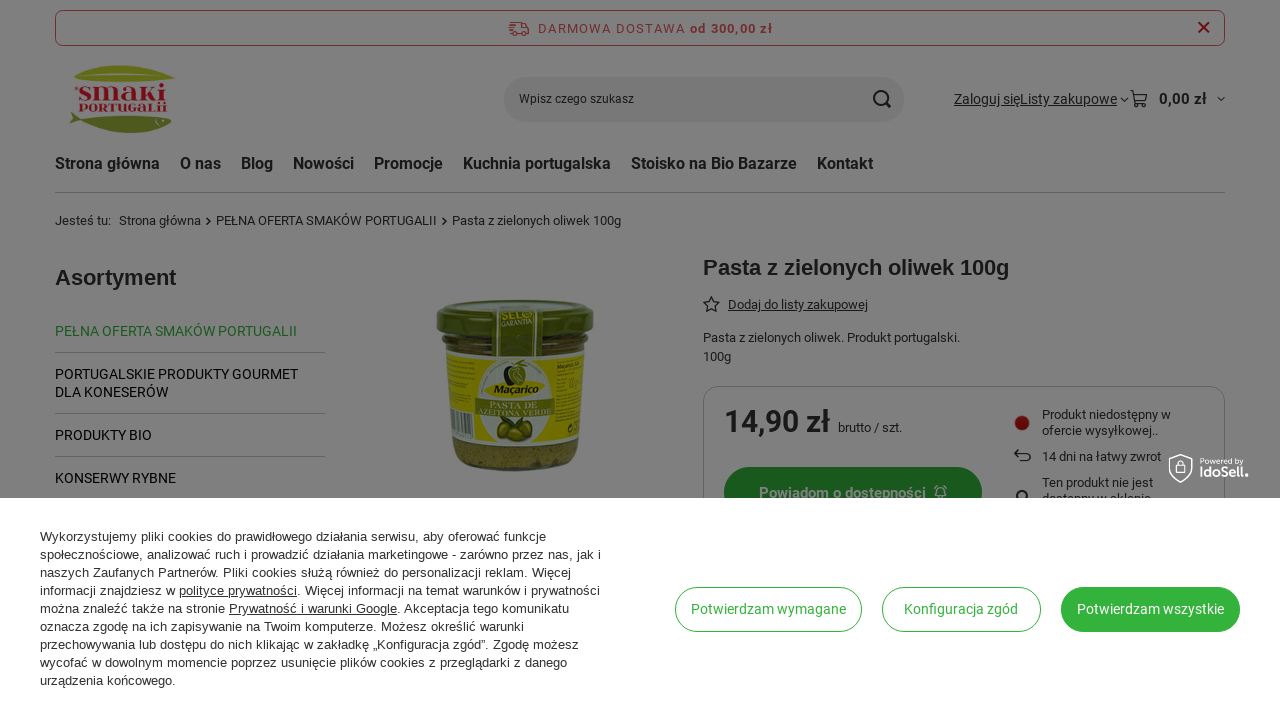

--- FILE ---
content_type: text/html; charset=utf-8
request_url: https://sklep.smakiportugalii.pl/product-pol-626-Pasta-z-zielonych-oliwek-100g.html
body_size: 22883
content:
<!DOCTYPE html>
<html lang="pl" class="--freeShipping --vat --gross " ><head><link rel="preload" as="image" fetchpriority="high" href="/hpeciai/10330f8e3282aeddceb43cc15d4c8fc6/pol_pm_Pasta-z-zielonych-oliwek-100g-626_1.jpg"><meta name="viewport" content="initial-scale = 1.0, maximum-scale = 5.0, width=device-width, viewport-fit=cover"><meta http-equiv="Content-Type" content="text/html; charset=utf-8"><meta http-equiv="X-UA-Compatible" content="IE=edge"><title>Pasta z zielonych oliwek. Produkt portugalski.</title><meta name="keywords" content=""><meta name="description" content=""><link rel="icon" href="/gfx/pol/favicon.png"><meta name="theme-color" content="#33b33b"><meta name="msapplication-navbutton-color" content="#33b33b"><meta name="apple-mobile-web-app-status-bar-style" content="#33b33b"><link rel="stylesheet" type="text/css" href="/gfx/pol/projector_style.css.gzip?r=1765442353"><style>
							#photos_slider[data-skeleton] .photos__link:before {
								padding-top: calc(min((250/250 * 100%), 250px));
							}
							@media (min-width: 979px) {.photos__slider[data-skeleton] .photos__figure:not(.--nav):first-child .photos__link {
								max-height: 250px;
							}}
						</style><script>var app_shop={urls:{prefix:'data="/gfx/'.replace('data="', '')+'pol/',graphql:'/graphql/v1/'},vars:{meta:{viewportContent:'initial-scale = 1.0, maximum-scale = 5.0, width=device-width, viewport-fit=cover'},priceType:'gross',priceTypeVat:true,productDeliveryTimeAndAvailabilityWithBasket:false,geoipCountryCode:'US',fairShopLogo: { enabled: false, image: '/gfx/standards/safe_light.svg'},currency:{id:'PLN',symbol:'zł',country:'pl',format:'###,##0.00',beforeValue:false,space:true,decimalSeparator:',',groupingSeparator:' '},language:{id:'pol',symbol:'pl',name:'Polski'},omnibus:{enabled:true,rebateCodeActivate:false,hidePercentageDiscounts:false,},},txt:{priceTypeText:' brutto',},fn:{},fnrun:{},files:[],graphql:{}};const getCookieByName=(name)=>{const value=`; ${document.cookie}`;const parts = value.split(`; ${name}=`);if(parts.length === 2) return parts.pop().split(';').shift();return false;};if(getCookieByName('freeeshipping_clicked')){document.documentElement.classList.remove('--freeShipping');}if(getCookieByName('rabateCode_clicked')){document.documentElement.classList.remove('--rabateCode');}function hideClosedBars(){const closedBarsArray=JSON.parse(localStorage.getItem('closedBars'))||[];if(closedBarsArray.length){const styleElement=document.createElement('style');styleElement.textContent=`${closedBarsArray.map((el)=>`#${el}`).join(',')}{display:none !important;}`;document.head.appendChild(styleElement);}}hideClosedBars();</script><meta name="robots" content="index,follow"><meta name="rating" content="general"><meta name="Author" content=" na bazie IdoSell (www.idosell.com/shop).">
<!-- Begin LoginOptions html -->

<style>
#client_new_social .service_item[data-name="service_Apple"]:before, 
#cookie_login_social_more .service_item[data-name="service_Apple"]:before,
.oscop_contact .oscop_login__service[data-service="Apple"]:before {
    display: block;
    height: 2.6rem;
    content: url('/gfx/standards/apple.svg?r=1743165583');
}
.oscop_contact .oscop_login__service[data-service="Apple"]:before {
    height: auto;
    transform: scale(0.8);
}
#client_new_social .service_item[data-name="service_Apple"]:has(img.service_icon):before,
#cookie_login_social_more .service_item[data-name="service_Apple"]:has(img.service_icon):before,
.oscop_contact .oscop_login__service[data-service="Apple"]:has(img.service_icon):before {
    display: none;
}
</style>

<!-- End LoginOptions html -->

<!-- Open Graph -->
<meta property="og:type" content="website"><meta property="og:url" content="https://sklep.smakiportugalii.pl/product-pol-626-Pasta-z-zielonych-oliwek-100g.html
"><meta property="og:title" content="Pasta z zielonych oliwek 100g"><meta property="og:description" content="Pasta z zielonych oliwek. Produkt portugalski.
100g
"><meta property="og:locale" content="pl_PL"><meta property="og:image" content="https://sklep.smakiportugalii.pl/hpeciai/23f2154f0ed6801a178ad34272c60b3f/pol_pl_Pasta-z-zielonych-oliwek-100g-626_1.jpg"><meta property="og:image:width" content="250"><meta property="og:image:height" content="250"><link rel="manifest" href="https://sklep.smakiportugalii.pl/data/include/pwa/1/manifest.json?t=3"><meta name="apple-mobile-web-app-capable" content="yes"><meta name="apple-mobile-web-app-status-bar-style" content="black"><meta name="apple-mobile-web-app-title" content="sklep.smakiportugalii.pl"><link rel="apple-touch-icon" href="/data/include/pwa/1/icon-128.png"><link rel="apple-touch-startup-image" href="/data/include/pwa/1/logo-512.png" /><meta name="msapplication-TileImage" content="/data/include/pwa/1/icon-144.png"><meta name="msapplication-TileColor" content="#2F3BA2"><meta name="msapplication-starturl" content="/"><script type="application/javascript">var _adblock = true;</script><script async src="/data/include/advertising.js"></script><script type="application/javascript">var statusPWA = {
                online: {
                    txt: "Połączono z internetem",
                    bg: "#5fa341"
                },
                offline: {
                    txt: "Brak połączenia z internetem",
                    bg: "#eb5467"
                }
            }</script><script async type="application/javascript" src="/ajax/js/pwa_online_bar.js?v=1&r=6"></script><script >
window.dataLayer = window.dataLayer || [];
window.gtag = function gtag() {
dataLayer.push(arguments);
}
gtag('consent', 'default', {
'ad_storage': 'denied',
'analytics_storage': 'denied',
'ad_personalization': 'denied',
'ad_user_data': 'denied',
'wait_for_update': 500
});

gtag('set', 'ads_data_redaction', true);
</script><script id="iaiscript_1" data-requirements="W10=" data-ga4_sel="ga4script">
window.iaiscript_1 = `<${'script'}  class='google_consent_mode_update'>
gtag('consent', 'update', {
'ad_storage': 'denied',
'analytics_storage': 'denied',
'ad_personalization': 'denied',
'ad_user_data': 'denied'
});
</${'script'}>`;
</script>
<!-- End Open Graph -->

<link rel="canonical" href="https://sklep.smakiportugalii.pl/product-pol-626-Pasta-z-zielonych-oliwek-100g.html" />

                <!-- Global site tag (gtag.js) -->
                <script  async src="https://www.googletagmanager.com/gtag/js?id=AW-10872880450"></script>
                <script >
                    window.dataLayer = window.dataLayer || [];
                    window.gtag = function gtag(){dataLayer.push(arguments);}
                    gtag('js', new Date());
                    
                    gtag('config', 'AW-10872880450', {"allow_enhanced_conversions":true});
gtag('config', 'G-JD4QQ9YKZP');

                </script>
                <link rel="stylesheet" type="text/css" href="/data/designs/60dd8e70ab4174.09101420_56/gfx/pol/custom.css.gzip?r=1765506670">
<!-- Begin additional html or js -->


<!--4|1|2-->
<meta name="google-site-verification" content="hBxUCNDtfwz6LFYprcwc27VvLTDnYLNWXadUEF3UdLw" />
<!--2|1|1-->
<script>$(document).ready(function() {
    var maxImgSize = 0;
    var banner1 = 0;
    $("#main_banner1 div.main_banner").each(function() {
        if($(this).children('object').length) {

            $(this).height(Number($(this).children('object').attr("height")));
        }
        maxImgSize = Math.max( maxImgSize, Number($(this).height()) );
    });

    banner1.height = maxImgSize;

    if(banner1.slideSubWrapper == 'true'){
        $("#main_banner1 div.main_banner_wrapper").css({
            position: "relative",
            overflow: "hidden",
            height:banner1.height,
            width:banner1.width

        });
    }else{
        $("#main_banner1").css({
            position: "relative",
            overflow: "hidden",
            height:banner1.height,
            width:banner1.width
        });
    }





    $("#main_banner1 div.main_banner").css({
        height:banner1.height,
        width:banner1.width,
        'z-index':0

    });
});
</script>
<!--13|1|7-->

<!-- Google Tag Manager -->
<script>(function(w,d,s,l,i){w[l]=w[l]||[];w[l].push({'gtm.start':
new Date().getTime(),event:'gtm.js'});var f=d.getElementsByTagName(s)[0],
j=d.createElement(s),dl=l!='dataLayer'?'&l='+l:'';j.async=true;j.src=
'https://www.googletagmanager.com/gtm.js?id='+i+dl;f.parentNode.insertBefore(j,f);
})(window,document,'script','dataLayer','GTM-WLPZP8T');</script>
<!-- End Google Tag Manager -->
<!--19|1|11| modified: 2022-02-15 18:05:58-->
<meta name="google-site-verification" content="xqgdd5Bqwd-bleKI052TkjJODY89C_WPAeKJaYypoFc" />

<!-- End additional html or js -->
                <script>
                if (window.ApplePaySession && window.ApplePaySession.canMakePayments()) {
                    var applePayAvailabilityExpires = new Date();
                    applePayAvailabilityExpires.setTime(applePayAvailabilityExpires.getTime() + 2592000000); //30 days
                    document.cookie = 'applePayAvailability=yes; expires=' + applePayAvailabilityExpires.toUTCString() + '; path=/;secure;'
                    var scriptAppleJs = document.createElement('script');
                    scriptAppleJs.src = "/ajax/js/apple.js?v=3";
                    if (document.readyState === "interactive" || document.readyState === "complete") {
                          document.body.append(scriptAppleJs);
                    } else {
                        document.addEventListener("DOMContentLoaded", () => {
                            document.body.append(scriptAppleJs);
                        });  
                    }
                } else {
                    document.cookie = 'applePayAvailability=no; path=/;secure;'
                }
                </script>
                                <script>
                var listenerFn = function(event) {
                    if (event.origin !== "https://payment.idosell.com")
                        return;
                    
                    var isString = (typeof event.data === 'string' || event.data instanceof String);
                    if (!isString) return;
                    try {
                        var eventData = JSON.parse(event.data);
                    } catch (e) {
                        return;
                    }
                    if (!eventData) { return; }                                            
                    if (eventData.isError) { return; }
                    if (eventData.action != 'isReadyToPay') {return; }
                    
                    if (eventData.result.result && eventData.result.paymentMethodPresent) {
                        var googlePayAvailabilityExpires = new Date();
                        googlePayAvailabilityExpires.setTime(googlePayAvailabilityExpires.getTime() + 2592000000); //30 days
                        document.cookie = 'googlePayAvailability=yes; expires=' + googlePayAvailabilityExpires.toUTCString() + '; path=/;secure;'
                    } else {
                        document.cookie = 'googlePayAvailability=no; path=/;secure;'
                    }                                            
                }     
                if (!window.isAdded)
                {                                        
                    if (window.oldListener != null) {
                         window.removeEventListener('message', window.oldListener);
                    }                        
                    window.addEventListener('message', listenerFn);
                    window.oldListener = listenerFn;                                      
                       
                    const iframe = document.createElement('iframe');
                    iframe.src = "https://payment.idosell.com/assets/html/checkGooglePayAvailability.html?origin=https%3A%2F%2Fsklep.smakiportugalii.pl";
                    iframe.style.display = 'none';                                            

                    if (document.readyState === "interactive" || document.readyState === "complete") {
                          if (!window.isAdded) {
                              window.isAdded = true;
                              document.body.append(iframe);
                          }
                    } else {
                        document.addEventListener("DOMContentLoaded", () => {
                            if (!window.isAdded) {
                              window.isAdded = true;
                              document.body.append(iframe);
                          }
                        });  
                    }  
                }
                </script>
                <script>let paypalDate = new Date();
                    paypalDate.setTime(paypalDate.getTime() + 86400000);
                    document.cookie = 'payPalAvailability_PLN=-1; expires=' + paypalDate.getTime() + '; path=/; secure';
                </script><script src="/data/gzipFile/expressCheckout.js.gz"></script></head><body>
<!-- Begin additional html or js -->


<!--16|1|9-->
<div id="fb-root"></div>
<script><!--
(function(d, s, id) {
  var js, fjs = d.getElementsByTagName(s)[0];
  if (d.getElementById(id)) return;
  js = d.createElement(s); js.id = id;
  js.src = 'https://connect.facebook.net/pl_PL/sdk.js#xfbml=1&version=v2.11';
  fjs.parentNode.insertBefore(js, fjs);
}(document, 'script', 'facebook-jssdk'));
--></script>
<!--6|1|4-->
<div id="fb-root"></div>
<script>(function(d, s, id) {
  var js, fjs = d.getElementsByTagName(s)[0];
  if (d.getElementById(id)) return;
  js = d.createElement(s); js.id = id;
  js.src = "//connect.facebook.net/en_US/sdk.js#xfbml=1&version=v2.4";
  fjs.parentNode.insertBefore(js, fjs);
}(document, 'script', 'facebook-jssdk'));</script>
<!--14|1|7-->

<!-- Google Tag Manager (noscript) -->
<noscript><iframe src="https://www.googletagmanager.com/ns.html?id=GTM-WLPZP8T"
height="0" width="0" style="display:none;visibility:hidden"></iframe></noscript>
<!-- End Google Tag Manager (noscript) -->

<!-- End additional html or js -->
<div id="container" class="projector_page container max-width-1200"><header class=" commercial_banner"><script class="ajaxLoad">app_shop.vars.vat_registered="true";app_shop.vars.currency_format="###,##0.00";app_shop.vars.currency_before_value=false;app_shop.vars.currency_space=true;app_shop.vars.symbol="zł";app_shop.vars.id="PLN";app_shop.vars.baseurl="http://sklep.smakiportugalii.pl/";app_shop.vars.sslurl="https://sklep.smakiportugalii.pl/";app_shop.vars.curr_url="%2Fproduct-pol-626-Pasta-z-zielonych-oliwek-100g.html";var currency_decimal_separator=',';var currency_grouping_separator=' ';app_shop.vars.blacklist_extension=["exe","com","swf","js","php"];app_shop.vars.blacklist_mime=["application/javascript","application/octet-stream","message/http","text/javascript","application/x-deb","application/x-javascript","application/x-shockwave-flash","application/x-msdownload"];app_shop.urls.contact="/contact-pol.html";</script><div id="viewType" style="display:none"></div><div id="menu_skip" class="menu_skip"><a href="#layout" class="btn --outline --medium menu_skip__link --layout">Przejdź do zawartości strony</a><a href="#menu_categories" class="btn --outline --medium menu_skip__link --menu">Przejdź do kategorii</a></div><div id="freeShipping" class="freeShipping"><span class="freeShipping__info">Darmowa dostawa</span><strong class="freeShipping__val">
				od 
				300,00 zł</strong><a href="" class="freeShipping__close" aria-label="Zamknij pasek informacyjny"></a></div><div id="logo" class="d-flex align-items-center"><a href="/" target="_self" aria-label="Logo sklepu"><img src="/data/gfx/mask/pol/logo_1_big.jpg" alt="" width="350" height="247"></a></div><form action="https://sklep.smakiportugalii.pl/search.php" method="get" id="menu_search" class="menu_search"><a href="#showSearchForm" class="menu_search__mobile" aria-label="Szukaj"></a><div class="menu_search__block"><div class="menu_search__item --input"><input class="menu_search__input" type="text" name="text" autocomplete="off" placeholder="Wpisz czego szukasz" aria-label="Wpisz czego szukasz"><button class="menu_search__submit" type="submit" aria-label="Szukaj"></button></div><div class="menu_search__item --results search_result"></div></div></form><div id="menu_top" class="menu_top"><div class="account_links"><a class="account_links__item" href="https://sklep.smakiportugalii.pl/login.php"><span class="account_links__text --logged-out">Zaloguj się</span></a></div><div class="shopping_list_top hover__wrapper" data-empty="true"><a href="https://sklep.smakiportugalii.pl/pl/shoppinglist/" class="wishlist_link slt_link --empty" aria-label="Listy zakupowe"><span class="slt_link__text">Listy zakupowe</span></a><div class="slt_lists hover__element"><ul class="slt_lists__nav"><li class="slt_lists__nav_item" data-list_skeleton="true" data-list_id="true" data-shared="true"><a href="#" class="slt_lists__nav_link" data-list_href="true"><span class="slt_lists__nav_name" data-list_name="true"></span><span class="slt_lists__count" data-list_count="true">0</span></a></li><li class="slt_lists__nav_item --empty"><a class="slt_lists__nav_link --empty" href="https://sklep.smakiportugalii.pl/pl/shoppinglist/"><span class="slt_lists__nav_name" data-list_name="true">Lista zakupowa</span><span class="slt_lists__count" data-list_count="true">0</span></a></li></ul></div></div><div id="menu_basket" class="top_basket hover__wrapper --skeleton --mobile_hide"><a class="top_basket__sub" title="Przejdź do koszyka" href="/basketedit.php" aria-label="Wartość koszyka: 0,00 zł"><span class="badge badge-info"></span><strong class="top_basket__price">0,00 zł</strong></a><div class="top_basket__express_checkout_container"><express-checkout type="basket"></express-checkout></div><script>
        app_shop.vars.cache_html = true;
      </script><div class="top_basket__details hover__element --skeleton"><div class="top_basket__skeleton --name"></div><div class="top_basket__skeleton --product"></div><div class="top_basket__skeleton --product"></div><div class="top_basket__skeleton --product --last"></div><div class="top_basket__skeleton --sep"></div><div class="top_basket__skeleton --summary"></div></div></div><template id="top_basket_product"><div class="top_basket__product"><a class="top_basket__img" title=""><picture><source type="image/webp" srcset=""></source><img src="" alt=""></picture></a><a class="top_basket__link" title=""></a><div class="top_basket__prices"><span class="top_basket__price"></span><span class="top_basket__unit"></span><span class="top_basket__vat"></span></div></div></template><template id="top_basket_summary"><div class="top_basket__summary_shipping_free"><span class="top_basket__summary_label --freeshipping_limit">Do darmowej dostawy brakuje <span class="top_basket__summary_value"></span></span><span class="progress_bar"><span class="progress_bar__value"></span></span></div><div class="top_basket__summary_item --worth"><span class="top_basket__summary_label">Wartość zamówienia:</span><b class="top_basket__summary_value"></b></div><div class="top_basket__summary_item --shipping"><span class="top_basket__summary_label">Koszt przesyłki:</span><b class="top_basket__summary_value"></b></div><div class="top_basket__buttons"><a class="btn --solid --large" data-ec-class="btn --outline --large" title="Przejdź do koszyka" href="/basketedit.php">
        Przejdź do koszyka
      </a><div id="top_basket__express_checkout_placeholder"></div></div></template><template id="top_basket_details"><div class="top_basket__details hover__element"><div class="top_basket__details_sub"><div class="headline"><span class="headline__name">Twój koszyk (<span class="top_basket__count"></span>)</span></div><div class="top_basket__products"></div><div class="top_basket__summary"></div></div></div></template></div><nav id="menu_categories3" class="wide"><button type="button" class="navbar-toggler" aria-label="Menu"><i class="icon-reorder"></i></button><div class="navbar-collapse" id="menu_navbar3"><ul class="navbar-nav mx-md-n2"><li class="nav-item"><span class="nav-link-wrapper"><a  href="/" target="_self" title="Strona główna" class="nav-link --l1" >Strona główna</a></span></li><li class="nav-item"><span class="nav-link-wrapper"><a  href="/pol_m_O-nas-182.html" target="_self" title="O nas" class="nav-link --l1" >O nas</a></span></li><li class="nav-item"><span class="nav-link-wrapper"><a  href="https://sklep.smakiportugalii.pl/blog-pol.phtml" target="_self" title="Blog" class="nav-link --l1" >Blog</a></span></li><li class="nav-item"><span class="nav-link-wrapper"><a  href="/search.php?newproducts=y" target="_self" title="Nowości" class="nav-link --l1" >Nowości</a></span></li><li class="nav-item"><span class="nav-link-wrapper"><a  href="  https://sklep.smakiportugalii.pl/Promocja-spromo-pol.html" target="_self" title="Promocje" class="nav-link --l1" >Promocje</a></span></li><li class="nav-item"><span class="nav-link-wrapper"><a  href="/pol_m_Kuchnia-portugalska-184.html" target="_self" title="Kuchnia portugalska" class="nav-link --l1" >Kuchnia portugalska</a></span></li><li class="nav-item"><span class="nav-link-wrapper"><a  href="https://sklep.smakiportugalii.pl/Smaki-Portugalii-na-Bio-Bazarze-cinfo-pol-48.html" target="_self" title="Stoisko na Bio Bazarze" class="nav-link --l1" >Stoisko na Bio Bazarze</a></span></li><li class="nav-item"><span class="nav-link-wrapper"><a  href="/contact.php" target="_blank" title="Kontakt" class="nav-link --l1" >Kontakt</a></span></li></ul></div></nav><div id="breadcrumbs" class="breadcrumbs"><div class="back_button"><button id="back_button"><i class="icon-angle-left"></i> Wstecz</button></div><nav class="list_wrapper" aria-label="Nawigacja okruszkowa"><ol><li><span>Jesteś tu:  </span></li><li class="bc-main"><span><a href="/">Strona główna</a></span></li><li class="category bc-item-1 bc-active" aria-current="page"><a class="category" href="/pol_m_PELNA-OFERTA-SMAKOW-PORTUGALII-180.html">PEŁNA OFERTA SMAKÓW PORTUGALII</a></li><li class="bc-active bc-product-name" aria-current="page"><span>Pasta z zielonych oliwek 100g</span></li></ol></nav></div></header><div id="layout" class="row clearfix"><aside class="col-md-3 col-xl-2"><section class="shopping_list_menu"><div class="shopping_list_menu__block --lists slm_lists" data-empty="true"><a href="#showShoppingLists" class="slm_lists__label">Listy zakupowe</a><ul class="slm_lists__nav"><li class="slm_lists__nav_item" data-list_skeleton="true" data-list_id="true" data-shared="true"><a href="#" class="slm_lists__nav_link" data-list_href="true"><span class="slm_lists__nav_name" data-list_name="true"></span><span class="slm_lists__count" data-list_count="true">0</span></a></li><li class="slm_lists__nav_header"><a href="#hidehoppingLists" class="slm_lists__label"><span class="sr-only">Wróć</span>Listy zakupowe</a></li><li class="slm_lists__nav_item --empty"><a class="slm_lists__nav_link --empty" href="https://sklep.smakiportugalii.pl/pl/shoppinglist/"><span class="slm_lists__nav_name" data-list_name="true">Lista zakupowa</span><span class="sr-only">ilość produktów: </span><span class="slm_lists__count" data-list_count="true">0</span></a></li></ul><a href="#manage" class="slm_lists__manage d-none align-items-center d-md-flex">Zarządzaj listami</a></div><div class="shopping_list_menu__block --bought slm_bought"><a class="slm_bought__link d-flex" href="https://sklep.smakiportugalii.pl/products-bought.php">
				Lista dotychczas zamówionych produktów
			</a></div><div class="shopping_list_menu__block --info slm_info"><strong class="slm_info__label d-block mb-3">Jak działa lista zakupowa?</strong><ul class="slm_info__list"><li class="slm_info__list_item d-flex mb-3">
					Po zalogowaniu możesz umieścić i przechowywać na liście zakupowej dowolną liczbę produktów nieskończenie długo.
				</li><li class="slm_info__list_item d-flex mb-3">
					Dodanie produktu do listy zakupowej nie oznacza automatycznie jego rezerwacji.
				</li><li class="slm_info__list_item d-flex mb-3">
					Dla niezalogowanych klientów lista zakupowa przechowywana jest do momentu wygaśnięcia sesji (około 24h).
				</li></ul></div></section><div id="mobileCategories" class="mobileCategories"><div class="mobileCategories__item --menu"><button type="button" class="mobileCategories__link --active" data-ids="#menu_search,.shopping_list_menu,#menu_search,#menu_navbar,#menu_navbar3, #menu_blog">
                            Menu
                        </button></div><div class="mobileCategories__item --account"><button type="button" class="mobileCategories__link" data-ids="#menu_contact,#login_menu_block">
                            Konto
                        </button></div></div><div class="setMobileGrid" data-item="#menu_navbar"></div><div class="setMobileGrid" data-item="#menu_navbar3" data-ismenu1="true"></div><div class="setMobileGrid" data-item="#menu_blog"></div><div class="login_menu_block d-lg-none" id="login_menu_block"><a class="sign_in_link" href="/login.php" title=""><i class="icon-user"></i><span>Zaloguj się</span></a><a class="registration_link" href="https://sklep.smakiportugalii.pl/client-new.php?register"><i class="icon-lock"></i><span>Zarejestruj się</span></a><a class="order_status_link" href="/order-open.php" title=""><i class="icon-globe"></i><span>Sprawdź status zamówienia</span></a></div><div class="setMobileGrid" data-item="#menu_contact"></div><div class="setMobileGrid" data-item="#menu_settings"></div><nav id="menu_categories" class="col-md-12 px-0" aria-label="Kategorie główne"><h2 class="big_label"><a href="/categories.php" title="Kliknij, by zobaczyć wszystkie kategorie">Asortyment</a></h2><button type="button" class="navbar-toggler" aria-label="Menu"><i class="icon-reorder"></i></button><div class="navbar-collapse" id="menu_navbar"><ul class="navbar-nav"><li class="nav-item nav-open"><a  href="/pol_m_PELNA-OFERTA-SMAKOW-PORTUGALII-180.html" target="_self" title="PEŁNA OFERTA SMAKÓW PORTUGALII" class="nav-link active" >PEŁNA OFERTA SMAKÓW PORTUGALII</a></li><li class="nav-item"><a  href="/pol_m_PORTUGALSKIE-PRODUKTY-GOURMET-DLA-KONESEROW-170.html" target="_self" title="PORTUGALSKIE PRODUKTY GOURMET DLA KONESERÓW" class="nav-link" >PORTUGALSKIE PRODUKTY GOURMET DLA KONESERÓW</a></li><li class="nav-item"><a  href="/pol_m_PRODUKTY-BIO-495.html" target="_self" title="PRODUKTY BIO" class="nav-link" >PRODUKTY BIO</a></li><li class="nav-item"><a  href="/pol_m_KONSERWY-RYBNE-179.html" target="_self" title="KONSERWY RYBNE" class="nav-link" >KONSERWY RYBNE</a></li><li class="nav-item"><a  href="/pol_m_SARDYNKI-149.html" target="_self" title="SARDYNKI" class="nav-link" >SARDYNKI</a></li><li class="nav-item"><a  href="/pol_m_TUNCZYK-150.html" target="_self" title="TUŃCZYK" class="nav-link" >TUŃCZYK</a></li><li class="nav-item"><a  href="/pol_m_MAKRELE-151.html" target="_self" title="MAKRELE" class="nav-link" >MAKRELE</a></li><li class="nav-item"><a  href="/pol_m_BACALHAU-DORSZ-PORTUGALSKI-173.html" target="_self" title="BACALHAU - DORSZ PORTUGALSKI" class="nav-link" >BACALHAU - DORSZ PORTUGALSKI</a></li><li class="nav-item"><a  href="/pol_m_INNE-RYBY-187.html" target="_self" title="INNE RYBY" class="nav-link" >INNE RYBY</a></li><li class="nav-item"><a  href="/pol_m_PASTY-RYBNE-I-MIESNE-I-INNE-188.html" target="_self" title="PASTY RYBNE I MIĘSNE I INNE" class="nav-link" >PASTY RYBNE I MIĘSNE I INNE</a></li><li class="nav-item"><a  href="/pol_m_ANCHOVIES-176.html" target="_self" title="ANCHOVIES" class="nav-link" >ANCHOVIES</a></li><li class="nav-item"><a  href="/pol_m_OWOCE-MORZA-154.html" target="_self" title="OWOCE MORZA" class="nav-link" >OWOCE MORZA</a></li><li class="nav-item"><a  href="/pol_m_OLIWY-148.html" target="_self" title="OLIWY" class="nav-link" >OLIWY</a></li><li class="nav-item"><a  href="/pol_m_OLIWKI-158.html" target="_self" title="OLIWKI" class="nav-link" >OLIWKI</a></li><li class="nav-item"><a  href="/pol_m_OLEJE-504.html" target="_self" title="OLEJE" class="nav-link" >OLEJE</a></li><li class="nav-item"><a  href="/pol_m_OCTY-WINNE-OWOCOWE-BALSAMICZNE-159.html" target="_self" title="OCTY WINNE, OWOCOWE, BALSAMICZNE" class="nav-link" >OCTY WINNE, OWOCOWE, BALSAMICZNE</a></li><li class="nav-item"><a  href="/pol_m_KWIAT-SOLI-FLOR-DE-SAL-I-SOL-Z-ATLANTYKU-168.html" target="_self" title="KWIAT SOLI - FLOR DE SAL   I SÓL Z ATLANTYKU " class="nav-link" >KWIAT SOLI - FLOR DE SAL   I SÓL Z ATLANTYKU </a></li><li class="nav-item"><a  href="/pol_m_KAWY-I-HERBATY-208.html" target="_self" title="KAWY I HERBATY" class="nav-link" >KAWY I HERBATY</a></li><li class="nav-item"><a  href="/pol_m_KAWA-HERBATA-W-KAPSULKACH-437.html" target="_self" title="KAWA / HERBATA W KAPSUŁKACH" class="nav-link" >KAWA / HERBATA W KAPSUŁKACH</a></li><li class="nav-item"><a  href="/pol_m_RYZ-I-MAKA-207.html" target="_self" title="RYŻ I MĄKA" class="nav-link" >RYŻ I MĄKA</a></li><li class="nav-item"><a  href="/pol_m_MAKARONY-518.html" target="_self" title="MAKARONY" class="nav-link" >MAKARONY</a></li><li class="nav-item"><a  href="/pol_m_MIODY-190.html" target="_self" title="MIODY" class="nav-link" >MIODY</a></li><li class="nav-item"><a  href="/pol_m_KONFITURY-I-CHUTNEYE-203.html" target="_self" title="KONFITURY I CHUTNEYE" class="nav-link" >KONFITURY I CHUTNEYE</a></li><li class="nav-item"><a  href="/pol_m_CIASTKA-I-CZEKOLADA-489.html" target="_self" title="CIASTKA I CZEKOLADA" class="nav-link" >CIASTKA I CZEKOLADA</a></li><li class="nav-item"><a  href="/pol_m_MASLA-I-KREMY-ORZECHOWE-517.html" target="_self" title="MASŁA I KREMY ORZECHOWE" class="nav-link" >MASŁA I KREMY ORZECHOWE</a></li><li class="nav-item"><a  href="/pol_m_NAPOJE-155.html" target="_self" title="NAPOJE" class="nav-link" >NAPOJE</a></li><li class="nav-item"><a  href="/pol_m_SOKI-164.html" target="_self" title="SOKI" class="nav-link" >SOKI</a></li><li class="nav-item"><a  href="/pol_m_SOKI-DLA-DZIECI-174.html" target="_self" title="SOKI DLA DZIECI " class="nav-link" >SOKI DLA DZIECI </a></li><li class="nav-item"><a  href="/pol_m_POMIDORY-165.html" target="_self" title="POMIDORY" class="nav-link" >POMIDORY</a></li><li class="nav-item"><a  href="/pol_m_WARZYWA-I-OWOCE-177.html" target="_self" title="WARZYWA I OWOCE" class="nav-link" >WARZYWA I OWOCE</a></li><li class="nav-item"><a  href="/pol_m_SOSY-192.html" target="_self" title="SOSY" class="nav-link" >SOSY</a></li><li class="nav-item"><a  href="/pol_m_WEDLINY-PORTUGALSKIE-498.html" target="_self" title="WĘDLINY PORTUGALSKIE" class="nav-link" >WĘDLINY PORTUGALSKIE</a></li><li class="nav-item"><a  href="/pol_m_AKCESORIA-KUCHENNE-CERAMIKA-499.html" target="_self" title="AKCESORIA KUCHENNE / CERAMIKA" class="nav-link" >AKCESORIA KUCHENNE / CERAMIKA</a></li><li class="nav-item"><a  href="/pol_m_MYDLA-NA-BAZIE-OLIWY-537.html" target="_self" title="MYDŁA NA BAZIE OLIWY" class="nav-link" >MYDŁA NA BAZIE OLIWY</a></li><li class="nav-item"><a  href="/pol_m_PIWO-BEZALKOHOLOWE-550.html" target="_self" title="PIWO BEZALKOHOLOWE" class="nav-link" >PIWO BEZALKOHOLOWE</a></li><li class="nav-item"><a  href="/pol_m_ZAKLADKI-DO-KSIAZEK-506.html" target="_self" title="ZAKŁADKI DO KSIĄŻEK" class="nav-link" >ZAKŁADKI DO KSIĄŻEK</a></li><li class="nav-item"><a  href="/pol_m_ZESTAWY-PREZENTOWE-200.html" target="_self" title="ZESTAWY PREZENTOWE" class="nav-link" >ZESTAWY PREZENTOWE</a></li><li class="nav-item"><a  href="/pol_m_BONY-PODARUNKOWE-526.html" target="_self" title="BONY PODARUNKOWE" class="nav-link" >BONY PODARUNKOWE</a></li><li class="nav-item"><span title="MARKI" class="nav-link nav-gfx nav-hover" ><picture class="nav-picture --main --lvl1"><img alt="MARKI" title="MARKI" src="/data/gfx/pol/navigation/1_1_i_520.jpg" loading="lazy"></picture><picture class="nav-picture --hover --lvl1"><source media="(min-width: 979px)" type="image/jpeg" srcset="/data/gfx/pol/navigation/1_1_od_520.jpg"></source><source media="(min-width: 757px)" type="image/jpeg" srcset="/data/gfx/pol/navigation/1_1_ot_520.jpg"></source><img alt="MARKI" title="MARKI" src="/data/gfx/pol/navigation/1_1_om_520.jpg" loading="lazy"></picture><span class="gfx_lvl_1">MARKI</span></span></li><li class="nav-item"><a  href="/pol_m_4C-oliwy-533.html" target="_self" title="4C - oliwy" class="nav-link" >4C - oliwy</a></li><li class="nav-item"><a  href="/pol_m_4-QUATRO-TAVARES-555.html" target="_self" title="4 QUATRO TAVARES" class="nav-link" >4 QUATRO TAVARES</a></li><li class="nav-item"><a  href="/pol_m_ABC-535.html" target="_self" title="ABC+" class="nav-link" >ABC+</a></li><li class="nav-item"><a  href="/pol_m_Acushla-439.html" target="_self" title="Acushla" class="nav-link" >Acushla</a></li><li class="nav-item"><a  href="/pol_m_Acor-441.html" target="_self" title="Açôr" class="nav-link" >Açôr</a></li><li class="nav-item"><a  href="/pol_m_Anahbia-536.html" target="_self" title="Anáhbia" class="nav-link" >Anáhbia</a></li><li class="nav-item"><a  href="/pol_m_Angelica-442.html" target="_self" title="Angélica" class="nav-link" >Angélica</a></li><li class="nav-item"><a  href="/pol_m_Apimel-443.html" target="_self" title="Apimel" class="nav-link" >Apimel</a></li><li class="nav-item"><a  href="/pol_m_ATI-Manel-527.html" target="_self" title="ATI Manel" class="nav-link" >ATI Manel</a></li><li class="nav-item"><a  href="/pol_m_Atlantico-551.html" target="_self" title="Atlântico" class="nav-link" >Atlântico</a></li><li class="nav-item"><a  href="/pol_m_AzorGhee-558.html" target="_self" title="AzorGhee" class="nav-link" >AzorGhee</a></li><li class="nav-item"><a  href="/pol_m_Bombondrice-560.html" target="_self" title="Bombondrice" class="nav-link" >Bombondrice</a></li><li class="nav-item"><a  href="/pol_m_Bom-Petisco-524.html" target="_self" title="Bom Petisco" class="nav-link" >Bom Petisco</a></li><li class="nav-item"><a  href="/pol_m_Bom-Sucesso-446.html" target="_self" title="Bom Sucesso" class="nav-link" >Bom Sucesso</a></li><li class="nav-item"><a  href="/pol_m_Bon-Appetit-447.html" target="_self" title="Bon Appetit" class="nav-link" >Bon Appetit</a></li><li class="nav-item"><a  href="/pol_m_Briosa-Gourmet-553.html" target="_self" title="Briosa Gourmet" class="nav-link" >Briosa Gourmet</a></li><li class="nav-item"><a  href="/pol_m_Brisa-540.html" target="_self" title="Brisa" class="nav-link" >Brisa</a></li><li class="nav-item"><a  href="/pol_m_Captain-Kombucha-449.html" target="_self" title="Captain Kombucha " class="nav-link" >Captain Kombucha </a></li><li class="nav-item"><a  href="/pol_m_Carm-450.html" target="_self" title="Carm" class="nav-link" >Carm</a></li><li class="nav-item"><a  href="/pol_m_Casa-Anadia-451.html" target="_self" title="Casa Anadia" class="nav-link" >Casa Anadia</a></li><li class="nav-item"><a  href="/pol_m_Cocagne-453.html" target="_self" title="Cocagne" class="nav-link" >Cocagne</a></li><li class="nav-item"><a  href="/pol_m_Continente-Continente-BIO-515.html" target="_self" title="Continente / Continente BIO" class="nav-link" >Continente / Continente BIO</a></li><li class="nav-item"><a  href="/pol_m_Compal-454.html" target="_self" title="Compal" class="nav-link" >Compal</a></li><li class="nav-item"><a  href="/pol_m_DELTA-Cafes-556.html" target="_self" title="DELTA Cafés" class="nav-link" >DELTA Cafés</a></li><li class="nav-item"><a  href="/pol_m_Duro-Designers-500.html" target="_self" title="Duro Designers" class="nav-link" >Duro Designers</a></li><li class="nav-item"><a  href="/pol_m_Emporium-523.html" target="_self" title="Emporium" class="nav-link" >Emporium</a></li><li class="nav-item"><a  href="/pol_m_Fabrica-Ribeiro-Seco-544.html" target="_self" title="Fábrica Ribeiro Seco" class="nav-link" >Fábrica Ribeiro Seco</a></li><li class="nav-item"><a  href="/pol_m_Facetas-Daniel-Martins-508.html" target="_self" title="Facetas - Daniel Martins" class="nav-link" >Facetas - Daniel Martins</a></li><li class="nav-item"><a  href="/pol_m_FAUSTO-Sea-Artisans-559.html" target="_self" title="FAUSTO Sea Artisans" class="nav-link" >FAUSTO Sea Artisans</a></li><li class="nav-item"><a  href="/pol_m_Frami-497.html" target="_self" title="Frami" class="nav-link" >Frami</a></li><li class="nav-item"><a  href="/pol_m_Good-Boy-458.html" target="_self" title="Good Boy" class="nav-link" >Good Boy</a></li><li class="nav-item"><a  href="/pol_m_Gorreana-538.html" target="_self" title="Gorreana" class="nav-link" >Gorreana</a></li><li class="nav-item"><a  href="/pol_m_Graduva-503.html" target="_self" title="Graduva" class="nav-link" >Graduva</a></li><li class="nav-item"><a  href="/pol_m_Guarana-Antartctica-459.html" target="_self" title="Guaraná Antartctica" class="nav-link" >Guaraná Antartctica</a></li><li class="nav-item"><a  href="/pol_m_Guloso-545.html" target="_self" title="Guloso" class="nav-link" >Guloso</a></li><li class="nav-item"><a  href="/pol_m_Herdade-do-Esporao-557.html" target="_self" title="Herdade do Esporão" class="nav-link" >Herdade do Esporão</a></li><li class="nav-item"><a  href="/pol_m_Jose-Gourmet-461.html" target="_self" title="Jose Gourmet" class="nav-link" >Jose Gourmet</a></li><li class="nav-item"><a  href="/pol_m_Jupiter-496.html" target="_self" title="Jupiter" class="nav-link" >Jupiter</a></li><li class="nav-item"><a  href="/pol_m_La-Rose-463.html" target="_self" title="La Rose" class="nav-link" >La Rose</a></li><li class="nav-item"><a  href="/pol_m_Macarico-464.html" target="_self" title="Maçarico" class="nav-link" >Maçarico</a></li><li class="nav-item"><a  href="/pol_m_Mainova-530.html" target="_self" title="Mainova" class="nav-link" >Mainova</a></li><li class="nav-item"><a  href="/pol_m_Manna-467.html" target="_self" title="Manná" class="nav-link" >Manná</a></li><li class="nav-item"><a  href="/pol_m_Maria-Organic-466.html" target="_self" title="Maria Organic" class="nav-link" >Maria Organic</a></li><li class="nav-item"><a  href="/pol_m_Mel-Santa-Maria-532.html" target="_self" title="Mel Santa Maria" class="nav-link" >Mel Santa Maria</a></li><li class="nav-item"><a  href="/pol_m_Mighty-Farmer-Kimchi-531.html" target="_self" title="Mighty Farmer - Kimchi" class="nav-link" >Mighty Farmer - Kimchi</a></li><li class="nav-item"><a  href="/pol_m_Monterosa-548.html" target="_self" title="Monterosa" class="nav-link" >Monterosa</a></li><li class="nav-item"><a  href="/pol_m_MURO-VELHO-554.html" target="_self" title="MURO VELHO " class="nav-link" >MURO VELHO </a></li><li class="nav-item"><a  href="/pol_m_Nazarena-521.html" target="_self" title="Nazarena" class="nav-link" >Nazarena</a></li><li class="nav-item"><a  href="/pol_m_Nero-468.html" target="_self" title="Nero" class="nav-link" >Nero</a></li><li class="nav-item"><a  href="/pol_m_Nicola-469.html" target="_self" title="Nicola" class="nav-link" >Nicola</a></li><li class="nav-item"><a  href="/pol_m_Nuri-471.html" target="_self" title="Nuri" class="nav-link" >Nuri</a></li><li class="nav-item"><a  href="/pol_m_Olival-da-Risca-502.html" target="_self" title="Olival da Risca" class="nav-link" >Olival da Risca</a></li><li class="nav-item"><a  href="/pol_m_Oliveira-da-Serra-472.html" target="_self" title="Oliveira da Serra" class="nav-link" >Oliveira da Serra</a></li><li class="nav-item"><a  href="/pol_m_Olmais-507.html" target="_self" title="Olmais" class="nav-link" >Olmais</a></li><li class="nav-item"><a  href="/pol_m_Paladin-473.html" target="_self" title="Paladin" class="nav-link" >Paladin</a></li><li class="nav-item"><a  href="/pol_m_Pinhais-474.html" target="_self" title="Pinhais" class="nav-link" >Pinhais</a></li><li class="nav-item"><a  href="/pol_m_Piteu-534.html" target="_self" title="Pitéu" class="nav-link" >Pitéu</a></li><li class="nav-item"><a  href="/pol_m_Portela-547.html" target="_self" title="Portela" class="nav-link" >Portela</a></li><li class="nav-item"><a  href="/pol_m_PORTHOS-552.html" target="_self" title="PORTHOS" class="nav-link" >PORTHOS</a></li><li class="nav-item"><a  href="/pol_m_Quinta-de-Jugais-476.html" target="_self" title="Quinta de Jugais" class="nav-link" >Quinta de Jugais</a></li><li class="nav-item"><a  href="/pol_m_Quinta-Vale-do-Conde-477.html" target="_self" title="Quinta Vale do Conde" class="nav-link" >Quinta Vale do Conde</a></li><li class="nav-item"><a  href="/pol_m_Ramirez-478.html" target="_self" title="Ramirez" class="nav-link" >Ramirez</a></li><li class="nav-item"><a  href="/pol_m_Rosmaninho-546.html" target="_self" title="Rosmaninho" class="nav-link" >Rosmaninho</a></li><li class="nav-item"><a  href="/pol_m_Salmarim-480.html" target="_self" title="Salmarim" class="nav-link" >Salmarim</a></li><li class="nav-item"><a  href="/pol_m_Samadhi-539.html" target="_self" title="Samadhi" class="nav-link" >Samadhi</a></li><li class="nav-item"><a  href="/pol_m_Sete-Mares-482.html" target="_self" title="Sete Mares" class="nav-link" >Sete Mares</a></li><li class="nav-item"><a  href="/pol_m_Sumol-483.html" target="_self" title="Sumol" class="nav-link" >Sumol</a></li><li class="nav-item"><a  href="/pol_m_Super-Bock-549.html" target="_self" title="Super Bock" class="nav-link" >Super Bock</a></li><li class="nav-item"><a  href="/pol_m_Tenorio-484.html" target="_self" title="Tenorio" class="nav-link" >Tenorio</a></li><li class="nav-item"><a  href="/pol_m_The-Queen-Of-The-Coast-514.html" target="_self" title="The Queen Of The Coast" class="nav-link" >The Queen Of The Coast</a></li><li class="nav-item"><a  href="/pol_m_Um-Bongo-486.html" target="_self" title="Um Bongo" class="nav-link" >Um Bongo</a></li><li class="nav-item"><a  href="/pol_m_Valle-da-Fonte-522.html" target="_self" title="Valle da Fonte" class="nav-link" >Valle da Fonte</a></li></ul></div></nav><section id="menu_hotspot_zone2" class="hotspot__wrapper d-none d-md-block" data-pagetype="independentZone" data-zone="2"><div class="hotspot d-none d-md-block skeleton --vertical"><span class="headline"></span><div class="products__wrapper"><div class="products"><div class="product"><span class="product__icon d-flex justify-content-center align-items-center"></span><span class="product__name"></span><div class="product__prices"></div></div><div class="product"><span class="product__icon d-flex justify-content-center align-items-center"></span><span class="product__name"></span><div class="product__prices"></div></div><div class="product"><span class="product__icon d-flex justify-content-center align-items-center"></span><span class="product__name"></span><div class="product__prices"></div></div><div class="product"><span class="product__icon d-flex justify-content-center align-items-center"></span><span class="product__name"></span><div class="product__prices"></div></div></div></div></div><template class="hotspot_wrapper"><div class="hotspot d-none d-md-block --vertical"><h3 class="hotspot__name headline__wrapper"></h3><div class="products__wrapper"><div class="products hotspot__products"></div></div></div></template><template class="hotspot_headline"><span class="headline"><span class="headline__name"></span></span></template><template class="hotspot_link_headline"><a class="headline" tabindex="0"><span class="headline__name"></span></a></template><template class="hotspot_product"><div class="product hotspot__product d-flex flex-column"><div class="product__yousave --hidden"><span class="product__yousave --label"></span><span class="product__yousave --value"></span></div><a class="product__icon d-flex justify-content-center align-items-center" tabindex="-1"><strong class="label_icons --hidden"></strong></a><div class="product__content_wrapper"><a class="product__name" tabindex="0"></a><div class="product__prices mb-auto"><strong class="price --normal --main"><span class="price__sub --hidden"></span><span class="price__range --min --hidden"></span><span class="price__sep --hidden"></span><span class="price__range --max --hidden"></span><span class="price_vat"></span><span class="price_sellby"><span class="price_sellby__sep --hidden"></span><span class="price_sellby__sellby --hidden"></span><span class="price_sellby__unit --hidden"></span></span><span class="price --convert --hidden"></span></strong><span class="price --points --hidden"></span><a class="price --phone --hidden" href="/contact.php" tabindex="-1" title="Kliknij, by przejść do formularza kontaktu">
            Cena na telefon
          </a><span class="price --before-rebate --hidden"></span><span class="price --new-price new_price --hidden"></span><span class="price --omnibus omnibus_price --hidden"></span><span class="price --max --hidden"></span><span class="price --deposit deposit_price --hidden"><span class="deposit_price__label">+ kaucja</span><strong class="deposit_price__value"></strong></span></div></div></div></template><template class="hotspot_opinion"><div class="product__opinion"><div class="opinions_element_confirmed --false"><strong class="opinions_element_confirmed_text">Opinia niepotwierdzona zakupem</strong></div><div class="product__opinion_client --hidden"></div><div class="note"><span><i class="icon-star"></i><i class="icon-star"></i><i class="icon-star"></i><i class="icon-star"></i><i class="icon-star"></i></span><small>
					Ocena: <small class="note_value"></small>/5
				</small></div><div class="product__opinion_content"></div></div></template></section><section id="menu_hotspot_zone3" class="hotspot__wrapper d-none d-md-block" data-pagetype="independentZone" data-zone="3"><div class="hotspot d-none d-md-block skeleton --vertical"><span class="headline"></span><div class="products__wrapper"><div class="products"><div class="product"><span class="product__icon d-flex justify-content-center align-items-center"></span><span class="product__name"></span><div class="product__prices"></div></div><div class="product"><span class="product__icon d-flex justify-content-center align-items-center"></span><span class="product__name"></span><div class="product__prices"></div></div><div class="product"><span class="product__icon d-flex justify-content-center align-items-center"></span><span class="product__name"></span><div class="product__prices"></div></div><div class="product"><span class="product__icon d-flex justify-content-center align-items-center"></span><span class="product__name"></span><div class="product__prices"></div></div></div></div></div><template class="hotspot_wrapper"><div class="hotspot d-none d-md-block --vertical"><h3 class="hotspot__name headline__wrapper"></h3><div class="products__wrapper"><div class="products hotspot__products"></div></div></div></template><template class="hotspot_headline"><span class="headline"><span class="headline__name"></span></span></template><template class="hotspot_link_headline"><a class="headline" tabindex="0"><span class="headline__name"></span></a></template><template class="hotspot_product"><div class="product hotspot__product d-flex flex-column"><div class="product__yousave --hidden"><span class="product__yousave --label"></span><span class="product__yousave --value"></span></div><a class="product__icon d-flex justify-content-center align-items-center" tabindex="-1"><strong class="label_icons --hidden"></strong></a><div class="product__content_wrapper"><a class="product__name" tabindex="0"></a><div class="product__prices mb-auto"><strong class="price --normal --main"><span class="price__sub --hidden"></span><span class="price__range --min --hidden"></span><span class="price__sep --hidden"></span><span class="price__range --max --hidden"></span><span class="price_vat"></span><span class="price_sellby"><span class="price_sellby__sep --hidden"></span><span class="price_sellby__sellby --hidden"></span><span class="price_sellby__unit --hidden"></span></span><span class="price --convert --hidden"></span></strong><span class="price --points --hidden"></span><a class="price --phone --hidden" href="/contact.php" tabindex="-1" title="Kliknij, by przejść do formularza kontaktu">
            Cena na telefon
          </a><span class="price --before-rebate --hidden"></span><span class="price --new-price new_price --hidden"></span><span class="price --omnibus omnibus_price --hidden"></span><span class="price --max --hidden"></span><span class="price --deposit deposit_price --hidden"><span class="deposit_price__label">+ kaucja</span><strong class="deposit_price__value"></strong></span></div></div></div></template><template class="hotspot_opinion"><div class="product__opinion"><div class="opinions_element_confirmed --false"><strong class="opinions_element_confirmed_text">Opinia niepotwierdzona zakupem</strong></div><div class="product__opinion_client --hidden"></div><div class="note"><span><i class="icon-star"></i><i class="icon-star"></i><i class="icon-star"></i><i class="icon-star"></i><i class="icon-star"></i></span><small>
					Ocena: <small class="note_value"></small>/5
				</small></div><div class="product__opinion_content"></div></div></template></section></aside><main id="content" class="col-xl-10 col-md-9 col-12"><div id="menu_compare_product" class="compare mb-2 pt-sm-3 pb-sm-3 mb-sm-3" style="display: none;"><div class="compare__label d-none d-sm-block">Dodane do porównania</div><div class="compare__sub" tabindex="-1"></div><div class="compare__buttons"><a class="compare__button btn --solid --secondary" href="https://sklep.smakiportugalii.pl/product-compare.php" title="Porównaj wszystkie produkty" target="_blank"><span>Porównaj produkty </span><span class="d-sm-none">(0)</span></a><a class="compare__button --remove btn d-none d-sm-block" href="https://sklep.smakiportugalii.pl/settings.php?comparers=remove&amp;product=###" title="Usuń wszystkie produkty">
					Usuń produkty
				</a></div><script>var cache_html = true;</script></div><section id="projector_photos" class="photos" data-thumbnails="false" data-thumbnails-count="4" data-thumbnails-horizontal="true" data-thumbnails-arrows="false" data-thumbnails-slider="false" data-thumbnails-enable="true" data-slider-fade-effect="true" data-slider-enable="true" data-slider-freemode="false" data-slider-centered="false"><div id="photos_slider" class="photos__slider swiper" data-skeleton="true" data-photos-count="1"><div class="galleryNavigation --prev"><div class="swiper-button-prev --rounded"><i class="icon-angle-left"></i></div></div><div class="photos___slider_wrapper swiper-wrapper"><figure class="photos__figure swiper-slide " data-slide-index="0" tabindex="0"><img class="photos__photo" width="250" height="250" src="/hpeciai/10330f8e3282aeddceb43cc15d4c8fc6/pol_pm_Pasta-z-zielonych-oliwek-100g-626_1.jpg" data-img_high_res="/hpeciai/23f2154f0ed6801a178ad34272c60b3f/pol_pl_Pasta-z-zielonych-oliwek-100g-626_1.jpg" alt="Pasta z zielonych oliwek 100g"></figure></div><div class="galleryPagination"><div class="swiper-pagination"></div></div><div class="galleryNavigation"><div class="swiper-button-next --rounded"><i class="icon-angle-right"></i></div></div></div></section><template id="GalleryModalTemplate"><div class="gallery_modal__wrapper" id="galleryModal"><div class="gallery_modal__header"><div class="gallery_modal__counter"></div><div class="gallery_modal__name">Pasta z zielonych oliwek 100g</div></div><div class="gallery_modal__sliders photos --gallery-modal"></div><div class="galleryNavigation"><div class="swiper-button-prev --rounded"><i class="icon-angle-left"></i></div><div class="swiper-button-next --rounded"><i class="icon-angle-right"></i></div></div></div></template><section id="projector_productname" class="product_name mb-4"><div class="product_name__block --name mb-2 d-sm-flex justify-content-sm-between mb-sm-3"><h1 class="product_name__name m-0">Pasta z zielonych oliwek 100g</h1></div><div class="product_name__block --links"><div class="product_name__actions d-flex justify-content-between align-items-center mx-n1"><a class="product_name__action --compare --add px-1" href="https://sklep.smakiportugalii.pl/settings.php?comparers=add&amp;product=626" title="Kliknij, aby dodać produkt do porównania"><span>+ Dodaj do porównania</span></a><a class="product_name__action --shopping-list px-1 d-flex align-items-center" href="#addToShoppingList" title="Kliknij, aby dodać produkt do listy zakupowej"><span>Dodaj do listy zakupowej</span></a></div></div><div class="product_name__block --description mt-3"><ul><li>Pasta z zielonych oliwek. Produkt portugalski.</li><li>100g</li><li></li></ul></div></section><script class="ajaxLoad">
	cena_raty = 14.90;
	client_login = 'false';
	
	client_points = '';
	points_used = '';
	shop_currency = 'zł';
	trust_level = '0';

	window.product_config = {
		// Czy produkt jest kolekcją
		isCollection: false,
		isBundleOrConfigurator: false,
		// Czy produkt zawiera rabat ilościowy
		hasMultiPackRebate: false,
		// Flaga czy produkt ma ustawione ceny per rozmiar
		hasPricesPerSize: false,
		// Flaga czy włączone są subskrypcje
		hasSubscriptionsEnabled: false,
		// Typ subskrypcji
		subscriptionType: false,
	};

	window.product_data = [{
		// ID produktu
		id: 626,
		// Typ produktu
		type: "product_item",
		selected: true,
		// Wybrany rozmiar
		selected_size_list: ["uniw"],
	
		// Punkty - produkt
		for_points: false,
	
		// Ilośc punktów
		points: false,
		// Ilość otrzymanych punktów za zakup
		pointsReceive: false,
		// Jednostki
		unit: {
			name: "szt.",
			plural: "szt.",
			singular: "szt.",
			precision: "0",
			sellBy: 1,
		},
		// Waluta
		currency: "zł",
		// Domyślne ceny produktu
		base_price: {
			maxprice: "14.90",
			maxprice_formatted: "14,90 zł",
			maxprice_net: "14.19",
			maxprice_net_formatted: "14,19 zł",
			minprice: "14.90",
			minprice_formatted: "14,90 zł",
			minprice_net: "14.19",
			minprice_net_formatted: "14,19 zł",
			size_max_maxprice_net: "0.00",
			size_min_maxprice_net: "0.00",
			size_max_maxprice_net_formatted: "0,00 zł",
			size_min_maxprice_net_formatted: "0,00 zł",
			size_max_maxprice: "0.00",
			size_min_maxprice: "0.00",
			size_max_maxprice_formatted: "0,00 zł",
			size_min_maxprice_formatted: "0,00 zł",
			price_unit_sellby: "14.90",
			value: "14.90",
			price_formatted: "14,90 zł",
			price_net: "14.19",
			price_net_formatted: "14,19 zł",
			vat: "5",
			worth: "14.90",
			worth_net: "14.19",
			worth_formatted: "14,90 zł",
			worth_net_formatted: "14,19 zł",
			basket_enable: "y",
			special_offer: "false",
			rebate_code_active: "n",
			priceformula_error: "false",
			
		},
		// Zakresy ilości produktu
		order_quantity_range: {
			subscription_min_quantity: false,
			
		},
		// Rozmiary
		sizes: [
			{
				name: "uniwersalny",
				id: "uniw",
				product_id: 626,
				amount: 0,
				amount_mo: 0,
				amount_mw: 0,
				amount_mp: 0,
				selected: false,
				// Punkty - rozmiar
				for_points: false,
				phone_price: false,
				
				availability: {
					visible: true,
					description: "Produkt niedostępny w ofercie wysyłkowej.",
					description_tel: "",
					status: "disable",
					icon: "/data/lang/pol/available_graph/graph_1_5.png",
					icon_tel: "",
					delivery_days_undefined: false,
				},
				
				price: {
					price: {
						gross: {
								value: 14.90,

								formatted: "14,90 zł"
							}
					},
					omnibusPrice: {
						gross: false
					},
					omnibusPriceDetails: {
						youSavePercent: null,

						omnibusPriceIsHigherThanSellingPrice:false,

						newPriceEffectiveUntil: {
							formatted: ''
						},
					},
					min: {
						gross: false
					},
					max: {
						gross: false
					},
					youSavePercent: null,
					beforeRebate: {
						gross: false
					},
					beforeRebateDetails: {
						youSavePercent: null
					},
					advancePrice: {
						gross: null
					},
					suggested: {
						gross: false
					},
					advance: {
						gross: false
					},
					depositPrice: {
						gross: false
					},
					totalDepositPrice: {
						gross: false
					},
					rebateNumber:false
				},
				shippingTime: {
					shippingTime: {
						time: {
							days: false,
							hours: false,
							minutes: false,
						},
						weekDay: false,
						weekAmount: false,
						today: false,
					},
					time: false,
					unknownTime: false,
					todayShipmentDeadline: false,
				}},
			
		],
		
		subscription: {
			rangeEnabled: false,
			min: {
				price: {
					gross: {
						value: "14.90",
					},
					net: {
						value: ""
					},
				},
				save: "",
				before: "14.90"
			},
			max: false,
		},
	}];
</script><form id="projector_form" class="projector_details is-validated " action="https://sklep.smakiportugalii.pl/basketchange.php" method="post" data-product_id="626" data-type="product_item" data-bundle_configurator="false" data-price-type="gross" data-product-display-type="single-with-variants" data-sizes_disable="true"><button form="projector_form" style="display:none;" type="submit"></button><input form="projector_form" id="projector_product_hidden" type="hidden" name="product" value="626"><input form="projector_form" id="projector_size_hidden" type="hidden" name="size" autocomplete="off" value="uniw"><input form="projector_form" id="projector_mode_hidden" type="hidden" name="mode" value="1"><div class="projector_details__wrapper --oneclick"><div id="projector_sizes_section" class="projector_sizes" data-onesize="true"><span class="projector_sizes__label">Rozmiar</span><div class="projector_sizes__sub"><a class="projector_sizes__item --disabled" data-product-id="626" data-size-type="onesize" href="/product-pol-626-Pasta-z-zielonych-oliwek-100g.html"><span class="projector_sizes__name" aria-label="Rozmiar produktu: uniwersalny">uniwersalny</span></a></div></div><div id="projector_prices_section" class="projector_prices "><div class="projector_prices__price_wrapper"><h2 class="projector_prices__price" id="projector_price_value" data-price="14.90"><span>14,90 zł</span></h2><div class="projector_prices__info"><span class="projector_prices__vat"><span class="price_vat"> brutto</span></span><span class="projector_prices__unit_sep">
							/
					</span><span class="projector_prices__unit_sellby" id="projector_price_unit_sellby">1</span><span class="projector_prices__unit" id="projector_price_unit">szt.</span></div></div><div class="projector_prices__lowest_price omnibus_price"><span class="omnibus_price__text">Najniższa cena z 30 dni przed obniżką: </span><del id="projector_omnibus_price_value" class="omnibus_price__value" data-price=""></del><span class="projector_prices__unit_sep">
				/
		</span><span class="projector_prices__unit_sellby" style="display:none">1</span><span class="projector_prices__unit">szt.</span><span class="projector_prices__percent" id="projector_omnibus_percent"></span></div><div class="projector_prices__maxprice_wrapper --active" id="projector_price_maxprice_wrapper"><span class="projector_prices__maxprice_label">Cena regularna: </span><del id="projector_price_maxprice" class="projector_prices__maxprice" data-price=""></del><span class="projector_prices__unit_sep">
				/
		</span><span class="projector_prices__unit_sellby" style="display:none">1</span><span class="projector_prices__unit">szt.</span><span class="projector_prices__percent" id="projector_maxprice_percent"></span></div><div class="projector_prices__srp_wrapper" id="projector_price_srp_wrapper"><span class="projector_prices__srp_label">Cena katalogowa:</span><span class="projector_prices__srp" id="projector_price_srp" data-price=""></span></div><div class="projector_prices__points" id="projector_points_wrapper"><div class="projector_prices__points_wrapper" id="projector_price_points_wrapper"><span id="projector_button_points_basket" class="projector_prices__points_buy" title="Zaloguj się, aby kupić ten produkt za punkty"><span class="projector_prices__points_price_text">Możesz kupić za </span><span class="projector_prices__points_price" id="projector_price_points" data-price=""><span class="projector_currency"> pkt.</span></span></span></div></div></div><div id="projector_buttons_section" class="projector_buy --hidden" data-buttons-variant="dropdown"><div class="projector_buy__number_wrapper"><div class="projector_buy__number_inputs"><select class="projector_buy__number f-select"><option value="1" selected>1</option><option value="2">2</option><option value="3">3</option><option value="4">4</option><option value="5">5</option><option data-more="true">
								więcej
							</option></select><div class="projector_buy__more"><input form="projector_form" class="projector_buy__more_input" type="number" name="number" id="projector_number" data-sellby="1" step="1" aria-label="Ilość produktów" data-prev="1" value="1"></div></div><div class="projector_buy__number_amounts d-none"><span class="number_description">z </span><span class="number_amount"></span><span class="number_unit"></span></div></div><button form="projector_form" class="projector_buy__button btn --solid --large" id="projector_button_basket" type="submit">
				Dodaj do koszyka
			</button><a class="projector_buy__shopping_list" href="#addToShoppingList" title="Kliknij, aby dodać produkt do listy zakupowej"></a></div><div id="projector_tell_availability_section" class="projector_tell_availability_section projector_tell_availability --visible" data-buttons-variant="dropdown"><div class="projector_tell_availability__block --link"><a class="projector_tell_availability__link btn --solid --large tell_availability_link_handler" href="#tellAvailability">Powiadom o dostępności<i class="icon-bell"></i></a></div><a class="projector_buy__shopping_list" href="#addToShoppingList" title="Kliknij, aby dodać produkt do listy zakupowej"></a></div><script>
  app_shop.vars.privatePolicyUrl = "/pol-privacy-and-cookie-notice.html";
</script><div id="projector_oneclick_section" class="projector_oneclick_section --hidden"><express-checkout></express-checkout><div class="projector_oneclick__wrapper" data-normal="true"><div class="projector_oneclick__label">
  				Możesz kupić także poprzez:
  			</div><div class="projector_details__oneclick projector_oneclick" data-lang="pol" data-hide="false"><div class="projector_oneclick__items"><div data-id="googlePay" class="projector_oneclick__item --googlePay" title="Kliknij i kup bez potrzeby rejestracji z Google Pay" id="oneclick_googlePay" data-normal-purchase="true"></div></div></div></div></div><div id="projector_additional_section" class="projector_info"><div class="projector_info__item --status projector_status" id="projector_status"><span id="projector_status_gfx_wrapper" class="projector_status__gfx_wrapper projector_info__icon"><img id="projector_status_gfx" class="projector_status__gfx" loading="lazy" src="/data/lang/pol/available_graph/graph_1_5.png" alt="Produkt niedostępny w ofercie wysyłkowej."></span><div id="projector_shipping_unknown" class="projector_status__unknown --hide"><span class="projector_status__unknown_text"><a href="/contact-pol.html" target="_blank">Skontaktuj się z obsługą sklepu</a>, aby oszacować czas przygotowania tego produktu do wysyłki.
				</span></div><div id="projector_status_wrapper" class="projector_status__wrapper"><div class="projector_status__description" id="projector_status_description">Produkt niedostępny w ofercie wysyłkowej.</div><div id="projector_shipping_info" class="projector_status__info --hide"><strong class="projector_status__info_label --hide" id="projector_delivery_label">Wysyłka </strong><strong class="projector_status__info_days --hide" id="projector_delivery_days"></strong><span class="projector_status__info_amount --hide" id="projector_amount" data-status-pattern=" (%d w magazynie)"></span></div></div></div><div class="projector_info__item --shipping projector_shipping --active" id="projector_shipping_dialog"><span class="projector_shipping__icon projector_info__icon"></span><a class="projector_shipping__info projector_info__link" href="#shipping_info"><span class="projector_shipping__text">Darmowa i szybka dostawa</span><span class="projector_shipping__text_from"> od </span><span class="projector_shipping__price">300,00 zł</span></a></div><div class="projector_info__item --returns projector_returns" id="projector_returns"><span class="projector_returns__icon projector_info__icon"></span><span class="projector_returns__info projector_info__link"><span class="projector_returns__days">14</span> dni na łatwy zwrot</span></div><div class="projector_info__item --stocks projector_stocks" id="projector_stocks"><span class="projector_stocks__icon projector_info__icon"></span><span class="projector_stocks__info projector_info__link">Ten produkt nie jest dostępny w sklepie stacjonarnym</span></div><div class="projector_info__item --safe projector_safe" id="projector_safe"><span class="projector_safe__icon projector_info__icon"></span><span class="projector_safe__info projector_info__link">Bezpieczne zakupy</span></div><div class="projector_info__item --points projector_points_recive --inactive" id="projector_points_recive"><span class="projector_points_recive__icon projector_info__icon"></span><span class="projector_points_recive__info projector_info__link"><span class="projector_points_recive__text">Po zakupie otrzymasz </span><span class="projector_points_recive__value" id="projector_points_recive_points"> pkt.</span></span></div></div></div></form><script class="ajaxLoad">
	app_shop.vars.contact_link = "/contact-pol.html";
</script><section id="projector_dictionary" class="section dictionary"><div class="dictionary__group --first --no-group"><div class="dictionary__param row mb-3" data-producer="true"><div class="dictionary__name col-6 d-flex flex-column align-items-end"><span class="dictionary__name_txt">Marka</span></div><div class="dictionary__values col-6"><div class="dictionary__value"><a class="dictionary__value_txt" href="/firm-pol-1472251663-Macarico-Macarico-S-A.html" title="Kliknij, by zobaczyć wszystkie produkty tej marki">Maçarico-Maçarico, S.A.</a></div></div></div><div class="dictionary__param row mb-3" data-producer_code="true"><div class="dictionary__name col-6 d-flex flex-column align-items-end"><span class="dictionary__name_txt">Kod producenta</span></div><div class="dictionary__values col-6"><div class="dictionary__value"><span class="dictionary__value_txt"><span class="dictionary__producer_code --value">5601378260512</span></span></div></div></div></div></section><section id="products_associated_zone1" class="hotspot__wrapper" data-pageType="projector" data-zone="1" data-products="626"><div class="hotspot --list skeleton"><span class="headline"></span><div class="products d-flex flex-wrap"><div class="product col-12 px-0 py-3 d-sm-flex align-items-sm-center py-sm-1"><span class="product__icon d-flex justify-content-center align-items-center p-1 m-0"></span><span class="product__name mb-1 mb-md-0"></span><div class="product__prices"></div></div><div class="product col-12 px-0 py-3 d-sm-flex align-items-sm-center py-sm-1"><span class="product__icon d-flex justify-content-center align-items-center p-1 m-0"></span><span class="product__name mb-1 mb-md-0"></span><div class="product__prices"></div></div><div class="product col-12 px-0 py-3 d-sm-flex align-items-sm-center py-sm-1"><span class="product__icon d-flex justify-content-center align-items-center p-1 m-0"></span><span class="product__name mb-1 mb-md-0"></span><div class="product__prices"></div></div><div class="product col-12 px-0 py-3 d-sm-flex align-items-sm-center py-sm-1"><span class="product__icon d-flex justify-content-center align-items-center p-1 m-0"></span><span class="product__name mb-1 mb-md-0"></span><div class="product__prices"></div></div></div></div><template class="hotspot_wrapper"><div class="hotspot --list"><h3 class="hotspot__name headline__wrapper"></h3><div class="products hotspot__products d-flex flex-wrap"></div></div></template><template class="hotspot_headline"><span class="headline"><span class="headline__name"></span></span></template><template class="hotspot_link_headline"><a class="headline" tabindex="0"><span class="headline__name"></span></a></template><template class="hotspot_product"><div class="product hotspot__product col-12 px-0 py-1 mb-1 mb-md-0 d-flex"><div class="product__yousave --hidden"><span class="product__yousave --label"></span><span class="product__yousave --value"></span></div><a class="product__icon d-flex justify-content-center align-items-center p-1 m-0" tabindex="-1"></a><div class="product__wrapper pl-2 d-flex flex-column flex-md-row align-items-md-center"><span class="product__name_wrapper"><strong class="label_icons --hidden"></strong><a class="product__name mb-1 mb-md-0" tabindex="0"></a></span><div class="product__prices d-md-flex flex-md-column align-items-md-end ml-md-auto"><div class="product__prices_sub flex-md-row align-items-md-center"><div class="product__price_wrapper"><strong class="price --normal --main"><span class="price__sub --hidden"></span><span class="price__range --min --hidden"></span><span class="price__sep --hidden"></span><span class="price__range --max --hidden"></span><span class="price_vat"></span><span class="price_sellby"><span class="price_sellby__sep --hidden"></span><span class="price_sellby__sellby --hidden"></span><span class="price_sellby__unit --hidden"></span></span><span class="price --convert --hidden"></span></strong><span class="price --points --hidden"></span><a class="price --phone --hidden" href="/contact.php" tabindex="-1" title="Kliknij, by przejść do formularza kontaktu">
          				Cena na telefon
          			</a></div></div><span class="price --before-rebate --hidden"></span><span class="price --new-price new_price --hidden"></span><span class="price --omnibus omnibus_price --hidden"></span><span class="price --max --hidden"></span><span class="price --deposit deposit_price --hidden"><span class="deposit_price__label">+ kaucja</span><strong class="deposit_price__value"></strong></span></div><a class="product__see d-none d-md-block" tabindex="-1">Zobacz</a></div></div></template></section><section id="products_associated_zone2" class="hotspot__wrapper" data-pageType="projector" data-zone="2" data-products="626"><div class="hotspot skeleton --slider_gallery"><span class="headline"></span><div class="products__wrapper"><div class="products"><div class="product"><span class="product__icon d-flex justify-content-center align-items-center"></span><span class="product__name"></span><div class="product__prices"></div></div><div class="product"><span class="product__icon d-flex justify-content-center align-items-center"></span><span class="product__name"></span><div class="product__prices"></div></div><div class="product"><span class="product__icon d-flex justify-content-center align-items-center"></span><span class="product__name"></span><div class="product__prices"></div></div><div class="product"><span class="product__icon d-flex justify-content-center align-items-center"></span><span class="product__name"></span><div class="product__prices"></div></div><div class="product"><span class="product__icon d-flex justify-content-center align-items-center"></span><span class="product__name"></span><div class="product__prices"></div></div><div class="product"><span class="product__icon d-flex justify-content-center align-items-center"></span><span class="product__name"></span><div class="product__prices"></div></div></div></div></div><template class="hotspot_wrapper"><div class="hotspot --slider_gallery"><h3 class="hotspot__name headline__wrapper"></h3><div class="swiper-navigation"><a href="" class="hotspot__arrow --prev"><span>Poprzedni z tej kategorii</span></a><a href="" class="hotspot__arrow --next"><span>Następny z tej kategorii</span></a></div><div class="products__wrapper swiper"><div class="products hotspot__products swiper-wrapper"></div></div><div class="swiper-pagination"></div></div></template><template class="hotspot_headline"><span class="headline"><span class="headline__name"></span></span></template><template class="hotspot_link_headline"><a class="headline" tabindex="0"><span class="headline__name"></span></a></template><template class="hotspot_product"><div class="product hotspot__product swiper-slide d-flex flex-column"><div class="product__yousave --hidden"><span class="product__yousave --label"></span><span class="product__yousave --value"></span></div><a class="product__icon d-flex justify-content-center align-items-center" tabindex="-1"><strong class="label_icons --hidden"></strong></a><div class="product__content_wrapper"><a class="product__name" tabindex="0"></a><div class="product__prices mb-auto"><strong class="price --normal --main"><span class="price__sub --hidden"></span><span class="price__range --min --hidden"></span><span class="price__sep --hidden"></span><span class="price__range --max --hidden"></span><span class="price_vat"></span><span class="price_sellby"><span class="price_sellby__sep --hidden"></span><span class="price_sellby__sellby --hidden"></span><span class="price_sellby__unit --hidden"></span></span><span class="price --convert --hidden"></span></strong><span class="price --points --hidden"></span><a class="price --phone --hidden" href="/contact.php" tabindex="-1" title="Kliknij, by przejść do formularza kontaktu">
            Cena na telefon
          </a><span class="price --before-rebate --hidden"></span><span class="price --new-price new_price --hidden"></span><span class="price --omnibus omnibus_price --hidden"></span><span class="price --max --hidden"></span><span class="price --deposit deposit_price --hidden"><span class="deposit_price__label">+ kaucja</span><strong class="deposit_price__value"></strong></span></div></div></div></template><div class="--slider"></div></section><section id="product_questions_list" class="section questions"><div class="questions__wrapper row align-items-start"><div class="questions__block --banner col-12"><div class="questions__banner"><strong class="questions__banner_item --label">Potrzebujesz pomocy? Masz pytania?</strong><span class="questions__banner_item --text">Zadaj pytanie a my odpowiemy niezwłocznie, najciekawsze pytania i odpowiedzi publikując dla innych.</span><div class="questions__banner_item --button"><a href="#product_askforproduct" class="btn --solid --medium questions__button">Zadaj pytanie</a></div></div></div></div></section><section id="product_askforproduct" class="askforproduct mb-5 col-12"><div class="askforproduct__label headline"><span class="askforproduct__label_txt headline__name">Zapytaj o produkt</span></div><form action="/settings.php" class="askforproduct__form row flex-column align-items-center" method="post" novalidate="novalidate"><div class="askforproduct__description col-12 col-sm-7 mb-4"><span class="askforproduct__description_txt">Jeżeli powyższy opis jest dla Ciebie niewystarczający, prześlij nam swoje pytanie odnośnie tego produktu. Postaramy się odpowiedzieć tak szybko jak tylko będzie to możliwe.
				</span><span class="askforproduct__privacy">Dane są przetwarzane zgodnie z <a href="/pol-privacy-and-cookie-notice.html">polityką prywatności</a>. Przesyłając je, akceptujesz jej postanowienia. </span></div><input type="hidden" name="question_product_id" value="626"><input type="hidden" name="question_action" value="add"><div class="askforproduct__inputs col-12 col-sm-7"><div class="f-group askforproduct__email"><div class="f-feedback askforproduct__feedback --email"><input id="askforproduct__email_input" type="email" class="f-control --validate" name="question_email" required="required" data-graphql="email" data-region="1143020003"><label for="askforproduct__email_input" class="f-label">
							E-mail
						</label><span class="f-control-feedback"></span></div></div><div class="f-group askforproduct__question"><div class="f-feedback askforproduct__feedback --question"><textarea id="askforproduct__question_input" rows="6" cols="52" type="question" class="f-control --validate" name="product_question" minlength="3" required="required"></textarea><label for="askforproduct__question_input" class="f-label">
							Pytanie
						</label><span class="f-control-feedback"></span></div></div></div><div class="askforproduct__submit  col-12 col-sm-7"><button class="btn --solid --medium px-5 mb-2 askforproduct__button">
					Wyślij
				</button></div></form></section><section id="opinions_section" class="section opinions"><div class="opinions-form"><div class="big_label">
							Napisz swoją opinię
						</div><form class="opinions-form__form" enctype="multipart/form-data" id="shop_opinion_form2" action="/settings.php" method="post"><input type="hidden" name="product" value="626"><div class="opinions-form__top"><div class="opinions-form__name">
							Twoja ocena:
						</div><div class="opinions-form__rating"><div class="opinions-form__notes"><a href="#" class="opinions__star --active" rel="1" title="1/5"><span><i class="icon-star"></i></span></a><a href="#" class="opinions__star --active" rel="2" title="2/5"><span><i class="icon-star"></i></span></a><a href="#" class="opinions__star --active" rel="3" title="3/5"><span><i class="icon-star"></i></span></a><a href="#" class="opinions__star --active" rel="4" title="4/5"><span><i class="icon-star"></i></span></a><a href="#" class="opinions__star --active" rel="5" title="5/5"><span><i class="icon-star"></i></span></a></div><strong class="opinions-form__rate">5/5</strong><input class="opinion_star_input" type="hidden" name="note" value="5"></div></div><div class="form-group"><div class="has-feedback"><textarea id="add_opinion_textarea" class="form-control" name="opinion" aria-label="Treść twojej opinii"></textarea><label for="add_opinion_textarea" class="control-label">
								Treść twojej opinii
							</label><span class="form-control-feedback"></span></div></div><div class="opinions-form__addphoto"><div class="opinions-form__addphoto_wrapper"><span class="opinions-form__addphoto_wrapper_text"><i class="icon-file-image"></i>  Dodaj własne zdjęcie produktu:
								</span><input class="opinions-form__addphoto_input" type="file" name="opinion_photo" aria-label="Dodaj własne zdjęcie produktu" data-max_filesize="10485760"></div></div><div class="form-group"><div class="has-feedback has-required"><input id="addopinion_name" class="form-control" type="text" name="addopinion_name" value="" required="required"><label for="addopinion_name" class="control-label">
									Twoje imię
								</label><span class="form-control-feedback"></span></div></div><div class="form-group"><div class="has-feedback has-required"><input id="addopinion_email" class="form-control" type="email" name="addopinion_email" value="" required="required"><label for="addopinion_email" class="control-label">
									Twój email
								</label><span class="form-control-feedback"></span></div></div><div class="opinions-form__button"><button type="submit" class="btn --solid --medium" title="Dodaj opinię">
									Wyślij opinię
								</button></div></form></div></section></main></div></div><footer class="max-width-1200"><nav id="footer_links" data-stretch-columns="true" aria-label="Menu z linkami w stopce"><ul id="menu_orders" class="footer_links"><li><a id="menu_orders_header" class="footer_tab__header footer_links_label" aria-controls="menu_orders_content" aria-expanded="true" href="https://sklep.smakiportugalii.pl/client-orders.php" aria-label="Nagłówek stopki: Zamówienia">
					Zamówienia
				</a><ul id="menu_orders_content" class="footer_links_sub" aria-hidden="false" aria-labelledby="menu_orders_header"><li id="order_status" class="menu_orders_item"><a href="https://sklep.smakiportugalii.pl/order-open.php" aria-label="Element stopki: Status zamówienia">
							Status zamówienia
						</a></li><li id="order_status2" class="menu_orders_item"><a href="https://sklep.smakiportugalii.pl/order-open.php" aria-label="Element stopki: Śledzenie przesyłki">
							Śledzenie przesyłki
						</a></li><li id="order_rma" class="menu_orders_item"><a href="https://sklep.smakiportugalii.pl/rma-open.php" aria-label="Element stopki: Chcę zareklamować produkt">
							Chcę zareklamować produkt
						</a></li><li id="order_returns" class="menu_orders_item"><a href="https://sklep.smakiportugalii.pl/returns-open.php" aria-label="Element stopki: Chcę zwrócić produkt">
							Chcę zwrócić produkt
						</a></li><li id="order_exchange" class="menu_orders_item"><a href="/client-orders.php?display=returns&amp;exchange=true" aria-label="Element stopki: Chcę wymienić produkt">
							Chcę wymienić produkt
						</a></li><li id="order_contact" class="menu_orders_item"><a href="/contact-pol.html" aria-label="Element stopki: Kontakt">
							Kontakt
						</a></li></ul></li></ul><ul id="menu_account" class="footer_links"><li><a id="menu_account_header" class="footer_tab__header footer_links_label" aria-controls="menu_account_content" aria-expanded="false" href="https://sklep.smakiportugalii.pl/login.php" aria-label="Nagłówek stopki: Konto">
					Konto
				</a><ul id="menu_account_content" class="footer_links_sub" aria-hidden="true" aria-labelledby="menu_account_header"><li id="account_register_retail" class="menu_account_item"><a href="https://sklep.smakiportugalii.pl/client-new.php?register" aria-label="Element stopki: Zarejestruj się">
										Zarejestruj się
									</a></li><li id="account_basket" class="menu_account_item"><a href="https://sklep.smakiportugalii.pl/basketedit.php" aria-label="Element stopki: Koszyk">
							Koszyk
						</a></li><li id="account_observed" class="menu_account_item"><a href="https://sklep.smakiportugalii.pl/pl/shoppinglist/" aria-label="Element stopki: Listy zakupowe">
							Listy zakupowe
						</a></li><li id="account_boughts" class="menu_account_item"><a href="https://sklep.smakiportugalii.pl/products-bought.php" aria-label="Element stopki: Lista zakupionych produktów">
							Lista zakupionych produktów
						</a></li><li id="account_history" class="menu_account_item"><a href="https://sklep.smakiportugalii.pl/client-orders.php" aria-label="Element stopki: Historia transakcji">
							Historia transakcji
						</a></li><li id="account_rebates" class="menu_account_item"><a href="https://sklep.smakiportugalii.pl/client-rebate.php" aria-label="Element stopki: Moje rabaty">
							Moje rabaty
						</a></li><li id="account_newsletter" class="menu_account_item"><a href="https://sklep.smakiportugalii.pl/newsletter.php" aria-label="Element stopki: Newsletter">
							Newsletter
						</a></li></ul></li></ul><ul id="menu_regulations" class="footer_links"><li><a id="menu_regulations_header" class="footer_tab__header footer_links_label" aria-controls="menu_regulations_content" aria-expanded="false" href="#menu_regulations_content" aria-label="Nagłówek stopki: Regulaminy">
						Regulaminy
					</a><ul id="menu_regulations_content" class="footer_links_sub" aria-hidden="true" aria-labelledby="menu_regulations_header"><li class="menu_regulations_item"><a href="/O-firmie-cabout-pol-3.html" aria-label="Element stopki: Informacje o sklepie">
									Informacje o sklepie
								</a></li><li class="menu_regulations_item"><a href="/pol-delivery.html" aria-label="Element stopki: Wysyłka">
									Wysyłka
								</a></li><li class="menu_regulations_item"><a href="/pol-payments.html" aria-label="Element stopki: Sposoby płatności i prowizje">
									Sposoby płatności i prowizje
								</a></li><li class="menu_regulations_item"><a href="/pol-terms.html" aria-label="Element stopki: Regulamin">
									Regulamin
								</a></li><li class="menu_regulations_item"><a href="/pol-privacy-and-cookie-notice.html" aria-label="Element stopki: Polityka prywatności">
									Polityka prywatności
								</a></li><li class="menu_regulations_item"><a href="/pol-returns-and_replacements.html" aria-label="Element stopki: Odstąpienie od umowy">
									Odstąpienie od umowy
								</a></li><li class="menu_regulations_item"><a id="manageCookies" class="manage_cookies" href="#manageCookies" aria-label="Element stopki: Zarządzaj plikami cookie">
								  Zarządzaj plikami cookie
								  </a></li></ul></li></ul><ul id="links_footer_1" class="footer_links"><li><a id="links_footer_1_header" href="#links_footer_1_content" target="" title="MOJE KONTO" class="footer_tab__header footer_links_label" data-gfx-enabled="false" data-hide-arrow="false" aria-controls="links_footer_1_content" aria-expanded="false"><span>MOJE KONTO</span></a><ul id="links_footer_1_content" class="footer_links_sub" aria-hidden="true" aria-labelledby="links_footer_1_header"><li class="links_footer_1_item"><a href="/client-new.php?register" target="_self" title="Zarejestruj się" data-gfx-enabled="false"><span>Zarejestruj się</span></a></li><li class="links_footer_1_item"><a href="/client-orders.php" target="_self" title="Moje zamówienia" data-gfx-enabled="false"><span>Moje zamówienia</span></a></li><li class="links_footer_1_item"><a href="/basketedit.php?mode=1" target="_self" title="Koszyk" data-gfx-enabled="false"><span>Koszyk</span></a></li><li class="links_footer_1_item"><a href="/basketedit.php?mode=2" target="_self" title="Ulubione" data-gfx-enabled="false"><span>Ulubione</span></a></li><li class="links_footer_1_item"><a href="/login.php" target="_self" title="Historia transakcji" data-gfx-enabled="false"><span>Historia transakcji</span></a></li></ul></li></ul></nav><div id="menu_contact" class="container"><ul class="menu_contact__items"><li class="contact_type_header"><a href="https://sklep.smakiportugalii.pl/contact-pol.html">

					Kontakt
				</a></li><li class="contact_type_phone"><a href="tel:606963686">606 963 686</a></li><li class="contact_type_text"><span> pon-pt 9.00-16.00</span></li><li class="contact_type_mail"><a href="mailto:info@sklep.smakiportugalii.pl">info@sklep.smakiportugalii.pl</a></li><li class="contact_type_adress"><span class="shopshortname"><span>, </span></span><span class="adress_street">Roty 18<span>, </span></span><span class="adress_zipcode">04-447<span class="n55931_city"> Warszawa</span></span></li></ul></div><div class="footer_settings container"><div id="price_info" class="footer_settings__price_info price_info"><span class="price_info__text --type">
									W sklepie prezentujemy ceny brutto (z VAT).
								</span></div><div class="footer_settings__idosell idosell" id="idosell_logo"><a class="idosell__logo --link" target="_blank" href="https://www.idosell.com/pl/?utm_source=clientShopSite&amp;utm_medium=Label&amp;utm_campaign=PoweredByBadgeLink" title="Program sklepu internetowego IdoSell"><img class="idosell__img" src="/ajax/poweredby_IdoSell_Shop_black.svg?v=1" loading="lazy" alt="Program sklepu internetowego IdoSell"></a></div></div><script>
		const instalmentData = {
			
			currency: 'zł',
			
			
					basketCost: parseFloat(0.00, 10),
				
					basketCostNet: parseFloat(0.00, 10),
				
			
			basketCount: parseInt(0, 10),
			
			
					price: parseFloat(14.90, 10),
					priceNet: parseFloat(14.19, 10),
				
		}
	</script><script type="application/ld+json">
		{
		"@context": "http://schema.org",
		"@type": "Organization",
		"url": "https://sklep.smakiportugalii.pl/",
		"logo": "https://sklep.smakiportugalii.pl/data/gfx/mask/pol/logo_1_big.jpg"
		}
		</script><script type="application/ld+json">
		{
			"@context": "http://schema.org",
			"@type": "BreadcrumbList",
			"itemListElement": [
			{
			"@type": "ListItem",
			"position": 1,
      "item": {"@id": "/pol_m_PELNA-OFERTA-SMAKOW-PORTUGALII-180.html",
      	"name": "PEŁNA OFERTA SMAKÓW PORTUGALII"
			  }
      }]
		}
	</script><script type="application/ld+json">
		{
		"@context": "http://schema.org",
		"@type": "WebSite",
		
		"url": "https://sklep.smakiportugalii.pl/",
		"potentialAction": {
		"@type": "SearchAction",
		"target": "https://sklep.smakiportugalii.pl/search.php?text={search_term_string}",
		"query-input": "required name=search_term_string"
		}
		}
	</script><script type="application/ld+json">
		{
		"@context": "http://schema.org",
		"@type": "Product",
		
		"description": "Pasta z zielonych oliwek. Produkt portugalski. 100g",
		"name": "Pasta z zielonych oliwek 100g",
		"productID": "mpn:",
		"brand": {
			"@type": "Brand",
			"name": "Maçarico-Maçarico, S.A."
		},
		"image": "https://sklep.smakiportugalii.pl/hpeciai/23f2154f0ed6801a178ad34272c60b3f/pol_pl_Pasta-z-zielonych-oliwek-100g-626_1.jpg"
		,
		"offers": [
			{
			"@type": "Offer",
			"availability": "http://schema.org/OutOfStock",
			
					"price": "14.90",
          "priceCurrency": "PLN",
				

			
				"hasMerchantReturnPolicy": {
					"@type": "MerchantReturnPolicy",
			
			
					
					"returnPolicyCategory": "https://schema.org/MerchantReturnFiniteReturnWindow",
			
				
					
					"refundType": "https://schema.org/ExchangeRefund",
			
				
			
					"merchantReturnDays": 14,

			
						
					"returnFees": "https://schema.org/ReturnShippingFees",
					
			
					"returnMethod": "https://schema.org/ReturnByMail",
					"applicableCountry": "US"
				},
				"shippingDetails": {
					"@type": "OfferShippingDetails",
					"shippingRate": {
						"@type": "MonetaryAmount",
						"value": "14.99",
						"currency": "PLN"
					},
					"shippingDestination": {
						"@type": "DefinedRegion",
						"addressCountry": "US"
					}
			
				,
					"freeShippingThreshold": {
						"@type": "MonetaryAmount",
						"value": "300.00",
						"currency": "PLN"
					}
			
			
				},

			
			"eligibleQuantity": {
			"value":  "1",
      
			"unitCode": "szt.",
			"@type": [
			"QuantitativeValue"
			]
			},
			"url": "https://sklep.smakiportugalii.pl/product-pol-626-Pasta-z-zielonych-oliwek-100g.html"
			}
			
		]
		}

		</script><script>app_shop.vars.requestUri="%2Fproduct-pol-626-Pasta-z-zielonych-oliwek-100g.html";app_shop.vars.additionalAjax='/projector.php';</script><div class="sl_choose sl_dialog"><div class="sl_choose__wrapper sl_dialog__wrapper"><div class="sl_choose__item --top sl_dialog_close mb-2"><strong class="sl_choose__label">Zapisz na liście zakupowej</strong></div><div class="sl_choose__item --lists" data-empty="true"><div class="sl_choose__list f-group --radio m-0 d-md-flex align-items-md-center justify-content-md-between" data-list_skeleton="true" data-list_id="true" data-shared="true"><input type="radio" name="add" class="sl_choose__input f-control" id="slChooseRadioSelect" data-list_position="true"><label for="slChooseRadioSelect" class="sl_choose__group_label f-label py-4" data-list_position="true"><span class="sl_choose__sub d-flex align-items-center"><span class="sl_choose__name" data-list_name="true"></span><span class="sl_choose__count" data-list_count="true">0</span></span></label><button type="button" class="sl_choose__button --desktop btn --solid">Zapisz</button></div></div><div class="sl_choose__item --create sl_create mt-4"><a href="#new" class="sl_create__link  align-items-center">Stwórz nową listę zakupową</a><form class="sl_create__form align-items-center"><div class="sl_create__group f-group --small mb-0"><input type="text" class="sl_create__input f-control" required="required" id="sl_create_form_input_0"><label class="sl_create__label f-label" for="sl_create_form_input_0">Nazwa nowej listy</label></div><button type="submit" class="sl_create__button btn --solid ml-2 ml-md-3">Utwórz listę</button></form></div><div class="sl_choose__item --mobile mt-4 d-flex justify-content-center d-md-none"><button class="sl_choose__button --mobile btn --solid --large">Zapisz</button></div></div></div></footer><script src="/gfx/pol/projector_shop.js.gzip?r=1765442353"></script><script src="/gfx/pol/projector_photos_core.js.gzip?r=1765442353" type="module"></script><script src="/gfx/pol/envelope.js.gzip?r=1765442353"></script><script src="/gfx/pol/menu_suggested_shop_for_language.js.gzip?r=1765442353"></script><script src="/gfx/pol/menu_basket.js.gzip?r=1765442353"></script><script src="/gfx/pol/menu_alert.js.gzip?r=1765442353"></script><script src="/gfx/pol/menu_compare.js.gzip?r=1765442353"></script><script src="/gfx/pol/menu_shoppinglist.js.gzip?r=1765442353"></script><script src="/gfx/pol/menu_additionalpayments.js.gzip?r=1765442353"></script><script src="/gfx/pol/hotspots_javascript.js.gzip?r=1765442353"></script><script src="/gfx/pol/hotspots_slider.js.gzip?r=1765442353"></script><script src="/gfx/pol/hotspots_add_to_basket.js.gzip?r=1765442353"></script><script src="/gfx/pol/projector_dictionary.js.gzip?r=1765442353"></script><script src="/gfx/pol/projector_projector_opinons_form.js.gzip?r=1765442353"></script><script src="/gfx/pol/projector_cms_sizes.js.gzip?r=1765442353"></script><script async 
data-desktop-y-offset="-44" 
data-mobile-y-offset="-10" 
data-desktop-disable-reviews="true"
data-desktop-enable-custom="false" 
data-desktop-position="left" 
data-desktop-custom-width="156" 
data-desktop-enable-fadeout="true" 
data-disable-mobile="false" 
data-disable-trustbadge="false" 
data-mobile-custom-width="156" 
data-mobile-disable-reviews="true" 
data-mobile-enable-custom="false" 
data-mobile-position="left" 
data-mobile-enable-topbar="false" 
data-mobile-enable-fadeout="true"
data-color-scheme="light" 
charset="UTF-8" 
src="//widgets.trustedshops.com/js/X44E153C2C88A21D1EC3EC1CD54D455E3.js"> 
</script><script>
                        _tsRatingConfig = {
                       tsid: 'X44E153C2C88A21D1EC3EC1CD54D455E3',
                       variant: 'skyscraper_horizontal',
                       /* valid values: skyscraper_vertical, skyscraper_horizontal, vertical
                       */
                       theme: 'light',
                       reviews: 10,
                       /* default = 10 */
                       
                        richSnippets: 'on',
                        /* valid values: on, off */
                       introtext: 'What our customers say about us:'
                       /* optional, not used in skyscraper variants */
                        };
                        var _ts = document.createElement('SCRIPT');
                        _ts.type = 'text/javascript';
                        _ts.async = true;
                        _ts.charset = 'utf-8';
                        _ts.src ='//widgets.trustedshops.com/reviews/tsSticker/tsSticker.js';
                         var scripts = document.getElementsByTagName('SCRIPT'),
                        me = scripts[scripts.length - 1];
                        me.parentNode.insertBefore(_ts, me); 
                          _tsRatingConfig.script = _ts;
                    </script><script >gtag("event", "view_item", {"currency":"PLN","value":14.9,"items":[{"item_id":"626","item_name":"Pasta z zielonych oliwek 100g","item_brand":"Ma\u00e7arico-Ma\u00e7arico, S.A.","price":14.9,"quantity":1,"item_category":"OLIWKI"}],"send_to":"G-JD4QQ9YKZP"});</script><script>
            window.Core = {};
            window.Core.basketChanged = function(newContent) {};</script><script>var inpostPayProperties={"isBinded":null}</script>
<!-- Begin additional html or js -->


<!--SYSTEM - COOKIES CONSENT|1|-->
<script src="/ajax/getCookieConsent.php" id="cookies_script_handler"></script><script> function prepareCookiesConfiguration() {
  const execCookie = () => {
    if (typeof newIaiCookie !== "undefined") {
      newIaiCookie?.init?.(true);
    }
  };

  if (document.querySelector("#cookies_script_handler")) {
    execCookie();
    return;
  }
  
  const scriptURL = "/ajax/getCookieConsent.php";
  if (!scriptURL) return;
  
  const scriptElement = document.createElement("script");
  scriptElement.setAttribute("id", "cookies_script_handler");
  scriptElement.onload = () => {
    execCookie();
  };
  scriptElement.src = scriptURL;
  
  document.head.appendChild(scriptElement);
}
 </script><script id="iaiscript_2" data-requirements="eyJtYXJrZXRpbmciOlsibWV0YWZhY2Vib29rIl19">
window.iaiscript_2 = `<!-- Facebook Pixel Code -->
            <${'script'} >
            !function(f,b,e,v,n,t,s){if(f.fbq)return;n=f.fbq=function(){n.callMethod?
            n.callMethod.apply(n,arguments):n.queue.push(arguments)};if(!f._fbq)f._fbq=n;
            n.push=n;n.loaded=!0;n.version='2.0';n.agent='plidosell';n.queue=[];t=b.createElement(e);t.async=!0;
            t.src=v;s=b.getElementsByTagName(e)[0];s.parentNode.insertBefore(t,s)}(window,
            document,'script','//connect.facebook.net/en_US/fbevents.js');
            // Insert Your Facebook Pixel ID below. 
            fbq('init', '301449120504997');
            fbq('track', 'PageView');
            </${'script'}>
            <!-- Insert Your Facebook Pixel ID below. --> 
            <noscript><img height='1' width='1' style='display:none'
            src='https://www.facebook.com/tr?id=301449120504997&amp;ev=PageView&amp;noscript=1'
            /></noscript>
            <${'script'} >fbq('track', 'ViewContent', {"content_ids":"['626']","content_type":"product","content_name":"Pasta z zielonych oliwek 100g","currency":"PLN","value":"14.90","content_category":"OLIWKI","contents":"[{ 'id': '626', \n                'quantity': 1.000, \n                'item_price': 14.9}]"}, {"eventID":"476178ed-91cf-4c47-a5b6-3b8d30f20e20"});</${'script'}>
            <!-- End Facebook Pixel Code -->`;
</script>

<!-- End additional html or js -->
<script id="iaiscript_3" data-requirements="eyJhbmFseXRpY3MiOlsiZ29vZ2xlYW5hbHl0aWNzIl19">
window.iaiscript_3 = `            <!-- POCZĄTEK kodu językowego Opinii konsumenckich Google -->
            <${'script'}>
              window.___gcfg = {
                lang: 'pl'
              };
            </${'script'}>
            <!-- KONIEC kodu językowego Opinii konsumenckich Google -->`;
</script><style>.grecaptcha-badge{position:static!important;transform:translateX(186px);transition:transform 0.3s!important;}.grecaptcha-badge:hover{transform:translateX(0);}</style><script>async function prepareRecaptcha(){var captchableElems=[];captchableElems.push(...document.getElementsByName("mailing_email"));captchableElems.push(...document.getElementsByName("question_email"));captchableElems.push(...document.getElementsByName("opinion"));captchableElems.push(...document.getElementsByName("opinionId"));captchableElems.push(...document.getElementsByName("availability_email"));captchableElems.push(...document.getElementsByName("from"));if(!captchableElems.length)return;window.iaiRecaptchaToken=window.iaiRecaptchaToken||await getRecaptchaToken("contact");captchableElems.forEach((el)=>{if(el.dataset.recaptchaApplied)return;el.dataset.recaptchaApplied=true;const recaptchaTokenElement=document.createElement("input");recaptchaTokenElement.name="iai-recaptcha-token";recaptchaTokenElement.value=window.iaiRecaptchaToken;recaptchaTokenElement.type="hidden";if(el.name==="opinionId"){el.after(recaptchaTokenElement);return;}
el.closest("form")?.append(recaptchaTokenElement);});}
document.addEventListener("focus",(e)=>{const{target}=e;if(!target.closest)return;if(!target.closest("input[name=mailing_email],input[name=question_email],textarea[name=opinion],input[name=availability_email],input[name=from]"))return;prepareRecaptcha();},true);let recaptchaApplied=false;document.querySelectorAll(".rate_opinion").forEach((el)=>{el.addEventListener("mouseover",()=>{if(!recaptchaApplied){prepareRecaptcha();recaptchaApplied=true;}});});function getRecaptchaToken(event){if(window.iaiRecaptchaToken)return window.iaiRecaptchaToken;if(window.iaiRecaptchaTokenPromise)return window.iaiRecaptchaTokenPromise;const captchaScript=document.createElement('script');captchaScript.src="https://www.google.com/recaptcha/api.js?render=explicit";document.head.appendChild(captchaScript);window.iaiRecaptchaTokenPromise=new Promise((resolve,reject)=>{captchaScript.onload=function(){grecaptcha.ready(async()=>{if(!document.getElementById("googleRecaptchaBadge")){const googleRecaptchaBadge=document.createElement("div");googleRecaptchaBadge.id="googleRecaptchaBadge";googleRecaptchaBadge.setAttribute("style","position: relative; overflow: hidden; float: right; padding: 5px 0px 5px 5px; z-index: 2; margin-top: -75px; clear: both;");document.body.appendChild(googleRecaptchaBadge);}
let clientId=grecaptcha.render('googleRecaptchaBadge',{'sitekey':'6LfY2KIUAAAAAHkCraLngqQvNxpJ31dsVuFsapft','badge':'bottomright','size':'invisible'});const response=await grecaptcha.execute(clientId,{action:event});window.iaiRecaptchaToken=response;setInterval(function(){resetCaptcha(clientId,event)},2*61*1000);resolve(response);})}});return window.iaiRecaptchaTokenPromise;}
function resetCaptcha(clientId,event){grecaptcha.ready(function(){grecaptcha.execute(clientId,{action:event}).then(function(token){window.iaiRecaptchaToken=token;let tokenDivs=document.getElementsByName("iai-recaptcha-token");tokenDivs.forEach((el)=>{el.value=token;});});});}</script><script>app_shop.runApp();</script><img src="https://client1752.idosell.com/checkup.php?c=5b34013f0a19cc03743c0b554d11dffa" style="display:none" alt="pixel"></body></html>


--- FILE ---
content_type: text/html; charset=utf-8
request_url: https://sklep.smakiportugalii.pl/ajax/projector.php?action=get&product=626&size=uniw&get=sizeprices,sizeavailability,sizedelivery
body_size: 313
content:
{"sizeprices":{"value":"14.90","price_formatted":"14,90 z\u0142","price_net":"14.19","price_net_formatted":"14,19 z\u0142","vat":"5","worth":"14.90","worth_net":"14.19","worth_formatted":"14,90 z\u0142","worth_net_formatted":"14,19 z\u0142","basket_enable":"y","special_offer":"false","rebate_code_active":"n","priceformula_error":"false"},"sizeavailability":{"visible":"y","status_description":"Produkt niedost\u0119pny w ofercie wysy\u0142kowej.","status_gfx":"\/data\/lang\/pol\/available_graph\/graph_1_5.png","status":"disable","minimum_stock_of_product":"15","delay_time":{"days":"0","hours":"4","minutes":"0","time":"2026-01-21 14:02:01","week_day":"3","week_amount":"0","unknown_delivery_time":"false"}},"sizedelivery":{"undefined":"false","shipping":"14.99","shipping_formatted":"14,99 z\u0142","limitfree":"300.00","limitfree_formatted":"300,00 z\u0142","shipping_change":"14.99","shipping_change_formatted":"14,99 z\u0142","change_type":"up"}}

--- FILE ---
content_type: text/css
request_url: https://sklep.smakiportugalii.pl/data/designs/60dd8e70ab4174.09101420_56/gfx/pol/custom.css.gzip?r=1765506670
body_size: 470
content:
/*Zmiany na podstronir wyboru dostawy i platnosci */
#COP > div.cop__content > div.cop_payments.--selected > div.cop_payments__change > a{
    font-size: 18px;
    background-color: #33b33b;
    padding: 10px;
    border: 1px solid #33b33b;
    color: white;
    text-decoration: none;
}
#COP > div.cop__content > div.cop_deliveries > div > div.cop_deliveries__change > a{
    font-size: 18px;
    background-color: #33b33b;
    padding: 10px;
    border: 1px solid #33b33b;
    color: white;
    text-decoration: none;
}
.cop_deliveries .cop_deliveries__block.--selected .cop_deliveries__change{
 display: flex;		    
justify-content: center;
}
.cop_payments.--selected .cop_payments__change{
 display: flex;
 justify-content: center;
}

/*ukrycie formularza karty rabatowej w koszyku */
#client_new_form .rebate_card_wrap{
     display:none;
}
/*ukrycie linków "dodaj do porównania" na listach towarów */
.product__compare_item{
     display:none;
}
/*ukrycie konkretnych stanow mag.towarów na karcie towarów dla punktów stacjon */
.stock__availabilty_count {
display: none;
}
/*ukrycie linków "dodaj do porównania" na karcie produktu */
.product_name__action{
    display: none;
}
/*ukrycie sekcji "Zobacz również" na karcie produktu */
#products_associated_zone1{
    display: none; 
}

/*uwidocznienie pola na kody rabatowe w koszyku
div.basketedit_rebatecodes_outline {display: block;}
#menu_security_policy {clear: both;}
*/

--- FILE ---
content_type: text/javascript
request_url: https://widgets.trustedshops.com/js/X44E153C2C88A21D1EC3EC1CD54D455E3.js
body_size: 1403
content:
((e,t)=>{const a={shopInfo:{tsId:"X44E153C2C88A21D1EC3EC1CD54D455E3",name:"sklep.smakiportugalii.pl",url:"sklep.smakiportugalii.pl",language:"pl",targetMarket:"POL",ratingVariant:"WIDGET",eTrustedIds:{accountId:"acc-e840473c-ec12-4006-bd27-36098a25f68e",channelId:"chl-a91d0e91-2152-4aa4-b21c-b14d458811d6"},buyerProtection:{certificateType:"CLASSIC",certificateState:"PRODUCTION",mainProtectionCurrency:"PLN",classicProtectionAmount:1e4,maxProtectionDuration:30,firstCertified:"2021-08-03 14:15:10"},reviewSystem:{rating:{averageRating:4.96,averageRatingCount:973,overallRatingCount:2047,distribution:{oneStar:3,twoStars:0,threeStars:2,fourStars:20,fiveStars:948}},reviews:[{average:5,buyerStatement:"Bardzo smaczne sardynki i szybka dostawa ,polecam",rawChangeDate:"2026-01-19T08:49:03.000Z",changeDate:"19.01.2026",transactionDate:"14.01.2026"},{average:5,buyerStatement:"Bardzo szybka wysyłka. Jakosc towarów, sama w sobie, nr 1.",rawChangeDate:"2026-01-18T13:21:45.000Z",changeDate:"18.01.2026",transactionDate:"13.01.2026"},{average:5,buyerStatement:"duża odpowiedzialność ,szybka realizacja zamówienia ,pełna profesjonalność !",rawChangeDate:"2026-01-18T10:00:36.000Z",changeDate:"18.01.2026",transactionDate:"13.01.2026"}]},features:["GUARANTEE_RECOG_CLASSIC_INTEGRATION","MARS_REVIEWS","MARS_EVENTS","DISABLE_REVIEWREQUEST_SENDING","REVIEWS_AUTO_COLLECTION","MARS_PUBLIC_QUESTIONNAIRE","MARS_QUESTIONNAIRE"],consentManagementType:"OFF",urls:{profileUrl:"https://www.trstd.com/pl-pl/reviews/sklep-smakiportugalii-pl",profileUrlLegalSection:"https://www.trstd.com/pl-pl/reviews/sklep-smakiportugalii-pl#legal-info",reviewLegalUrl:"https://help.etrusted.com/hc/pl/articles/23970864566162"},contractStartDate:"2021-07-28 00:00:00",shopkeeper:{name:'P.P.H. "GREGIER" s.c. Zbigniew Gregier, Marzena Gregier-Franco',street:"Roty 18",country:"PL",city:"Warszawa",zip:"04-447"},displayVariant:"full",variant:"full",twoLetterCountryCode:"PL"},"process.env":{STAGE:"prod"},externalConfig:{trustbadgeScriptUrl:"https://widgets.trustedshops.com/assets/trustbadge.js",cdnDomain:"widgets.trustedshops.com"},elementIdSuffix:"-98e3dadd90eb493088abdc5597a70810",buildTimestamp:"2026-01-21T05:35:42.106Z",buildStage:"prod"},r=a=>{const{trustbadgeScriptUrl:r}=a.externalConfig;let i=t.querySelector(`script[src="${r}"]`);i&&t.body.removeChild(i),i=t.createElement("script"),i.src=r,i.charset="utf-8",i.setAttribute("data-type","trustbadge-business-logic"),i.onerror=()=>{throw new Error(`The Trustbadge script could not be loaded from ${r}. Have you maybe selected an invalid TSID?`)},i.onload=()=>{e.trustbadge?.load(a)},t.body.appendChild(i)};"complete"===t.readyState?r(a):e.addEventListener("load",(()=>{r(a)}))})(window,document);